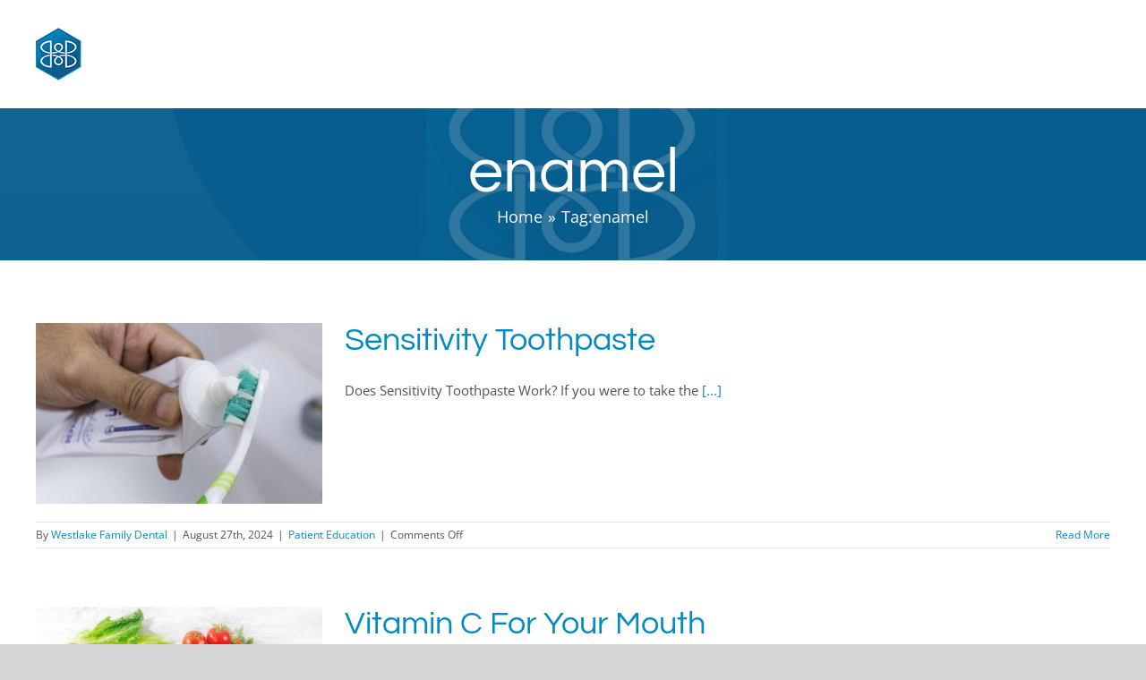

--- FILE ---
content_type: text/html; charset=UTF-8
request_url: https://www.wlfamilydental.com/tag/enamel/
body_size: 16203
content:
<!DOCTYPE html> 
<html class="avada-html-layout-wide avada-html-header-position-top avada-html-is-archive" lang="en-US" prefix="og: http://ogp.me/ns# fb: http://ogp.me/ns/fb#"> 
<head>
<link rel="preload" href="https://www.wlfamilydental.com/wp-content/cache/fvm/min/0-css8a8bad16871eb889cf1a0327237653179174e2fc9fa9fd85728efecee6613.css" as="style" media="all" /> 
<link rel="preload" href="https://www.wlfamilydental.com/wp-content/cache/fvm/min/0-cssea405847f0b74c8a38f1039fec3fbdc7b5dcc5c9fad857d7c626444748fc1.css" as="style" media="all" /> 
<link rel="preload" href="https://www.wlfamilydental.com/wp-content/cache/fvm/min/0-css440114e0a248bbf0fafc81c48060a217cb232e0402a3705e0687ea2efe08c.css" as="style" media="all" />
<script data-cfasync="false">if(navigator.userAgent.match(/MSIE|Internet Explorer/i)||navigator.userAgent.match(/Trident\/7\..*?rv:11/i)){var href=document.location.href;if(!href.match(/[?&]iebrowser/)){if(href.indexOf("?")==-1){if(href.indexOf("#")==-1){document.location.href=href+"?iebrowser=1"}else{document.location.href=href.replace("#","?iebrowser=1#")}}else{if(href.indexOf("#")==-1){document.location.href=href+"&iebrowser=1"}else{document.location.href=href.replace("#","&iebrowser=1#")}}}}</script>
<script data-cfasync="false">class FVMLoader{constructor(e){this.triggerEvents=e,this.eventOptions={passive:!0},this.userEventListener=this.triggerListener.bind(this),this.delayedScripts={normal:[],async:[],defer:[]},this.allJQueries=[]}_addUserInteractionListener(e){this.triggerEvents.forEach(t=>window.addEventListener(t,e.userEventListener,e.eventOptions))}_removeUserInteractionListener(e){this.triggerEvents.forEach(t=>window.removeEventListener(t,e.userEventListener,e.eventOptions))}triggerListener(){this._removeUserInteractionListener(this),"loading"===document.readyState?document.addEventListener("DOMContentLoaded",this._loadEverythingNow.bind(this)):this._loadEverythingNow()}async _loadEverythingNow(){this._runAllDelayedCSS(),this._delayEventListeners(),this._delayJQueryReady(this),this._handleDocumentWrite(),this._registerAllDelayedScripts(),await this._loadScriptsFromList(this.delayedScripts.normal),await this._loadScriptsFromList(this.delayedScripts.defer),await this._loadScriptsFromList(this.delayedScripts.async),await this._triggerDOMContentLoaded(),await this._triggerWindowLoad(),window.dispatchEvent(new Event("wpr-allScriptsLoaded"))}_registerAllDelayedScripts(){document.querySelectorAll("script[type=fvmdelay]").forEach(e=>{e.hasAttribute("src")?e.hasAttribute("async")&&!1!==e.async?this.delayedScripts.async.push(e):e.hasAttribute("defer")&&!1!==e.defer||"module"===e.getAttribute("data-type")?this.delayedScripts.defer.push(e):this.delayedScripts.normal.push(e):this.delayedScripts.normal.push(e)})}_runAllDelayedCSS(){document.querySelectorAll("link[rel=fvmdelay]").forEach(e=>{e.setAttribute("rel","stylesheet")})}async _transformScript(e){return await this._requestAnimFrame(),new Promise(t=>{const n=document.createElement("script");let r;[...e.attributes].forEach(e=>{let t=e.nodeName;"type"!==t&&("data-type"===t&&(t="type",r=e.nodeValue),n.setAttribute(t,e.nodeValue))}),e.hasAttribute("src")?(n.addEventListener("load",t),n.addEventListener("error",t)):(n.text=e.text,t()),e.parentNode.replaceChild(n,e)})}async _loadScriptsFromList(e){const t=e.shift();return t?(await this._transformScript(t),this._loadScriptsFromList(e)):Promise.resolve()}_delayEventListeners(){let e={};function t(t,n){!function(t){function n(n){return e[t].eventsToRewrite.indexOf(n)>=0?"wpr-"+n:n}e[t]||(e[t]={originalFunctions:{add:t.addEventListener,remove:t.removeEventListener},eventsToRewrite:[]},t.addEventListener=function(){arguments[0]=n(arguments[0]),e[t].originalFunctions.add.apply(t,arguments)},t.removeEventListener=function(){arguments[0]=n(arguments[0]),e[t].originalFunctions.remove.apply(t,arguments)})}(t),e[t].eventsToRewrite.push(n)}function n(e,t){let n=e[t];Object.defineProperty(e,t,{get:()=>n||function(){},set(r){e["wpr"+t]=n=r}})}t(document,"DOMContentLoaded"),t(window,"DOMContentLoaded"),t(window,"load"),t(window,"pageshow"),t(document,"readystatechange"),n(document,"onreadystatechange"),n(window,"onload"),n(window,"onpageshow")}_delayJQueryReady(e){let t=window.jQuery;Object.defineProperty(window,"jQuery",{get:()=>t,set(n){if(n&&n.fn&&!e.allJQueries.includes(n)){n.fn.ready=n.fn.init.prototype.ready=function(t){e.domReadyFired?t.bind(document)(n):document.addEventListener("DOMContentLoaded2",()=>t.bind(document)(n))};const t=n.fn.on;n.fn.on=n.fn.init.prototype.on=function(){if(this[0]===window){function e(e){return e.split(" ").map(e=>"load"===e||0===e.indexOf("load.")?"wpr-jquery-load":e).join(" ")}"string"==typeof arguments[0]||arguments[0]instanceof String?arguments[0]=e(arguments[0]):"object"==typeof arguments[0]&&Object.keys(arguments[0]).forEach(t=>{delete Object.assign(arguments[0],{[e(t)]:arguments[0][t]})[t]})}return t.apply(this,arguments),this},e.allJQueries.push(n)}t=n}})}async _triggerDOMContentLoaded(){this.domReadyFired=!0,await this._requestAnimFrame(),document.dispatchEvent(new Event("DOMContentLoaded2")),await this._requestAnimFrame(),window.dispatchEvent(new Event("DOMContentLoaded2")),await this._requestAnimFrame(),document.dispatchEvent(new Event("wpr-readystatechange")),await this._requestAnimFrame(),document.wpronreadystatechange&&document.wpronreadystatechange()}async _triggerWindowLoad(){await this._requestAnimFrame(),window.dispatchEvent(new Event("wpr-load")),await this._requestAnimFrame(),window.wpronload&&window.wpronload(),await this._requestAnimFrame(),this.allJQueries.forEach(e=>e(window).trigger("wpr-jquery-load")),window.dispatchEvent(new Event("wpr-pageshow")),await this._requestAnimFrame(),window.wpronpageshow&&window.wpronpageshow()}_handleDocumentWrite(){const e=new Map;document.write=document.writeln=function(t){const n=document.currentScript,r=document.createRange(),i=n.parentElement;let a=e.get(n);void 0===a&&(a=n.nextSibling,e.set(n,a));const s=document.createDocumentFragment();r.setStart(s,0),s.appendChild(r.createContextualFragment(t)),i.insertBefore(s,a)}}async _requestAnimFrame(){return new Promise(e=>requestAnimationFrame(e))}static run(){const e=new FVMLoader(["keydown","mousemove","touchmove","touchstart","touchend","wheel"]);e._addUserInteractionListener(e)}}FVMLoader.run();</script>
<meta http-equiv="X-UA-Compatible" content="IE=edge" />
<meta http-equiv="Content-Type" content="text/html; charset=utf-8"/>
<meta name="viewport" content="width=device-width, initial-scale=1" />
<meta name='robots' content='index, follow, max-image-preview:large, max-snippet:-1, max-video-preview:-1' /><title>enamel Archives | Westlake Family Dental</title>
<link rel="canonical" href="https://www.wlfamilydental.com/tag/enamel/" />
<meta property="og:locale" content="en_US" />
<meta property="og:type" content="article" />
<meta property="og:title" content="enamel Archives | Westlake Family Dental" />
<meta property="og:url" content="https://www.wlfamilydental.com/tag/enamel/" />
<meta property="og:site_name" content="Westlake Family Dental" />
<meta name="twitter:card" content="summary_large_image" />
<script type="application/ld+json" class="yoast-schema-graph">{"@context":"https://schema.org","@graph":[{"@type":"CollectionPage","@id":"https://www.wlfamilydental.com/tag/enamel/","url":"https://www.wlfamilydental.com/tag/enamel/","name":"enamel Archives | Westlake Family Dental","isPartOf":{"@id":"https://www.wlfamilydental.com/#website"},"primaryImageOfPage":{"@id":"https://www.wlfamilydental.com/tag/enamel/#primaryimage"},"image":{"@id":"https://www.wlfamilydental.com/tag/enamel/#primaryimage"},"thumbnailUrl":"https://www.wlfamilydental.com/wp-content/uploads/sites/6/2024/05/sensitivity-toothpaste.jpg","breadcrumb":{"@id":"https://www.wlfamilydental.com/tag/enamel/#breadcrumb"},"inLanguage":"en-US"},{"@type":"ImageObject","inLanguage":"en-US","@id":"https://www.wlfamilydental.com/tag/enamel/#primaryimage","url":"https://www.wlfamilydental.com/wp-content/uploads/sites/6/2024/05/sensitivity-toothpaste.jpg","contentUrl":"https://www.wlfamilydental.com/wp-content/uploads/sites/6/2024/05/sensitivity-toothpaste.jpg","width":450,"height":300,"caption":"Sensitivity Toothpaste"},{"@type":"BreadcrumbList","@id":"https://www.wlfamilydental.com/tag/enamel/#breadcrumb","itemListElement":[{"@type":"ListItem","position":1,"name":"Home","item":"https://www.wlfamilydental.com/"},{"@type":"ListItem","position":2,"name":"enamel"}]},{"@type":"WebSite","@id":"https://www.wlfamilydental.com/#website","url":"https://www.wlfamilydental.com/","name":"Westlake Family Dental","description":"Just another Deploy, LLC site","potentialAction":[{"@type":"SearchAction","target":{"@type":"EntryPoint","urlTemplate":"https://www.wlfamilydental.com/?s={search_term_string}"},"query-input":{"@type":"PropertyValueSpecification","valueRequired":true,"valueName":"search_term_string"}}],"inLanguage":"en-US"}]}</script>
<link rel="alternate" type="application/rss+xml" title="Westlake Family Dental &raquo; Feed" href="https://www.wlfamilydental.com/feed/" />
<link rel="alternate" type="application/rss+xml" title="Westlake Family Dental &raquo; Comments Feed" href="https://www.wlfamilydental.com/comments/feed/" />
<link rel="alternate" type="application/rss+xml" title="Westlake Family Dental &raquo; enamel Tag Feed" href="https://www.wlfamilydental.com/tag/enamel/feed/" />
<meta property="og:locale" content="en_US"/>
<meta property="og:type" content="article"/>
<meta property="og:site_name" content="Westlake Family Dental"/>
<meta property="og:title" content="enamel Archives | Westlake Family Dental"/>
<meta property="og:url" content="https://www.wlfamilydental.com/sensitivity-toothpaste/"/>
<meta property="og:image" content="https://www.wlfamilydental.com/wp-content/uploads/sites/6/2024/05/sensitivity-toothpaste.jpg"/>
<meta property="og:image:width" content="450"/>
<meta property="og:image:height" content="300"/>
<meta property="og:image:type" content="image/jpeg"/> 
<link rel="next" href="https://www.wlfamilydental.com/tag/enamel/page/2/" /> 
<link rel="icon" sizes="192x192" href="https://www.wlfamilydental.com/wp-content/uploads/sites/6/2019/05/apple-touch-icon-57x57.png" type="image/png"> 
<style id='wp-img-auto-sizes-contain-inline-css' type='text/css' media="all">img:is([sizes=auto i],[sizes^="auto," i]){contain-intrinsic-size:3000px 1500px}</style> 
<link rel='stylesheet' id='layerslider-css' href='https://www.wlfamilydental.com/wp-content/cache/fvm/min/0-css8a8bad16871eb889cf1a0327237653179174e2fc9fa9fd85728efecee6613.css' type='text/css' media='all' /> 
<link rel='stylesheet' id='fusion-dynamic-css-css' href='https://www.wlfamilydental.com/wp-content/cache/fvm/min/0-cssea405847f0b74c8a38f1039fec3fbdc7b5dcc5c9fad857d7c626444748fc1.css' type='text/css' media='all' /> 
<script type="text/javascript" src="https://www.wlfamilydental.com/wp-includes/js/jquery/jquery.min.js?ver=3.7.1" id="jquery-core-js"></script>
<script type="text/javascript" src="https://www.wlfamilydental.com/wp-includes/js/jquery/jquery-migrate.min.js?ver=3.4.1" id="jquery-migrate-js"></script>
<script type="text/javascript" id="layerslider-utils-js-extra">
/* <![CDATA[ */
var LS_Meta = {"v":"7.14.1","fixGSAP":"1"};
//# sourceURL=layerslider-utils-js-extra
/* ]]> */
</script>
<script type="text/javascript" src="https://www.wlfamilydental.com/wp-content/plugins/LayerSlider/assets/static/layerslider/js/layerslider.utils.js?ver=7.14.1" id="layerslider-utils-js"></script>
<script type="text/javascript" src="https://www.wlfamilydental.com/wp-content/plugins/LayerSlider/assets/static/layerslider/js/layerslider.kreaturamedia.jquery.js?ver=7.14.1" id="layerslider-js"></script>
<script type="text/javascript" src="https://www.wlfamilydental.com/wp-content/plugins/LayerSlider/assets/static/layerslider/js/layerslider.transitions.js?ver=7.14.1" id="layerslider-transitions-js"></script>
<script type="text/javascript" src="//www.wlfamilydental.com/wp-content/plugins/revslider/sr6/assets/js/rbtools.min.js?ver=6.7.28" async id="tp-tools-js"></script>
<script type="text/javascript" src="//www.wlfamilydental.com/wp-content/plugins/revslider/sr6/assets/js/rs6.min.js?ver=6.7.28" async id="revmin-js"></script>
<style type="text/css" id="css-fb-visibility" media="all">@media screen and (max-width:640px){.fusion-no-small-visibility{display:none!important}body .sm-text-align-center{text-align:center!important}body .sm-text-align-left{text-align:left!important}body .sm-text-align-right{text-align:right!important}body .sm-text-align-justify{text-align:justify!important}body .sm-flex-align-center{justify-content:center!important}body .sm-flex-align-flex-start{justify-content:flex-start!important}body .sm-flex-align-flex-end{justify-content:flex-end!important}body .sm-mx-auto{margin-left:auto!important;margin-right:auto!important}body .sm-ml-auto{margin-left:auto!important}body .sm-mr-auto{margin-right:auto!important}body .fusion-absolute-position-small{position:absolute;width:100%}.awb-sticky.awb-sticky-small{position:sticky;top:var(--awb-sticky-offset,0)}}@media screen and (min-width:641px) and (max-width:1024px){.fusion-no-medium-visibility{display:none!important}body .md-text-align-center{text-align:center!important}body .md-text-align-left{text-align:left!important}body .md-text-align-right{text-align:right!important}body .md-text-align-justify{text-align:justify!important}body .md-flex-align-center{justify-content:center!important}body .md-flex-align-flex-start{justify-content:flex-start!important}body .md-flex-align-flex-end{justify-content:flex-end!important}body .md-mx-auto{margin-left:auto!important;margin-right:auto!important}body .md-ml-auto{margin-left:auto!important}body .md-mr-auto{margin-right:auto!important}body .fusion-absolute-position-medium{position:absolute;width:100%}.awb-sticky.awb-sticky-medium{position:sticky;top:var(--awb-sticky-offset,0)}}@media screen and (min-width:1025px){.fusion-no-large-visibility{display:none!important}body .lg-text-align-center{text-align:center!important}body .lg-text-align-left{text-align:left!important}body .lg-text-align-right{text-align:right!important}body .lg-text-align-justify{text-align:justify!important}body .lg-flex-align-center{justify-content:center!important}body .lg-flex-align-flex-start{justify-content:flex-start!important}body .lg-flex-align-flex-end{justify-content:flex-end!important}body .lg-mx-auto{margin-left:auto!important;margin-right:auto!important}body .lg-ml-auto{margin-left:auto!important}body .lg-mr-auto{margin-right:auto!important}body .fusion-absolute-position-large{position:absolute;width:100%}.awb-sticky.awb-sticky-large{position:sticky;top:var(--awb-sticky-offset,0)}}</style>
<style type="text/css" media="all">.recentcomments a{display:inline!important;padding:0!important;margin:0!important}</style> 
<script>function setREVStartSize(e){
//window.requestAnimationFrame(function() {
window.RSIW = window.RSIW===undefined ? window.innerWidth : window.RSIW;
window.RSIH = window.RSIH===undefined ? window.innerHeight : window.RSIH;
try {
var pw = document.getElementById(e.c).parentNode.offsetWidth,
newh;
pw = pw===0 || isNaN(pw) || (e.l=="fullwidth" || e.layout=="fullwidth") ? window.RSIW : pw;
e.tabw = e.tabw===undefined ? 0 : parseInt(e.tabw);
e.thumbw = e.thumbw===undefined ? 0 : parseInt(e.thumbw);
e.tabh = e.tabh===undefined ? 0 : parseInt(e.tabh);
e.thumbh = e.thumbh===undefined ? 0 : parseInt(e.thumbh);
e.tabhide = e.tabhide===undefined ? 0 : parseInt(e.tabhide);
e.thumbhide = e.thumbhide===undefined ? 0 : parseInt(e.thumbhide);
e.mh = e.mh===undefined || e.mh=="" || e.mh==="auto" ? 0 : parseInt(e.mh,0);
if(e.layout==="fullscreen" || e.l==="fullscreen")
newh = Math.max(e.mh,window.RSIH);
else{
e.gw = Array.isArray(e.gw) ? e.gw : [e.gw];
for (var i in e.rl) if (e.gw[i]===undefined || e.gw[i]===0) e.gw[i] = e.gw[i-1];
e.gh = e.el===undefined || e.el==="" || (Array.isArray(e.el) && e.el.length==0)? e.gh : e.el;
e.gh = Array.isArray(e.gh) ? e.gh : [e.gh];
for (var i in e.rl) if (e.gh[i]===undefined || e.gh[i]===0) e.gh[i] = e.gh[i-1];
var nl = new Array(e.rl.length),
ix = 0,
sl;
e.tabw = e.tabhide>=pw ? 0 : e.tabw;
e.thumbw = e.thumbhide>=pw ? 0 : e.thumbw;
e.tabh = e.tabhide>=pw ? 0 : e.tabh;
e.thumbh = e.thumbhide>=pw ? 0 : e.thumbh;
for (var i in e.rl) nl[i] = e.rl[i]<window.RSIW ? 0 : e.rl[i];
sl = nl[0];
for (var i in nl) if (sl>nl[i] && nl[i]>0) { sl = nl[i]; ix=i;}
var m = pw>(e.gw[ix]+e.tabw+e.thumbw) ? 1 : (pw-(e.tabw+e.thumbw)) / (e.gw[ix]);
newh =  (e.gh[ix] * m) + (e.tabh + e.thumbh);
}
var el = document.getElementById(e.c);
if (el!==null && el) el.style.height = newh+"px";
el = document.getElementById(e.c+"_wrapper");
if (el!==null && el) {
el.style.height = newh+"px";
el.style.display = "block";
}
} catch(e){
console.log("Failure at Presize of Slider:" + e)
}
//});
};</script>
<script type="text/javascript">
var doc = document.documentElement;
doc.setAttribute( 'data-useragent', navigator.userAgent );
</script>
<style id='global-styles-inline-css' type='text/css' media="all">:root{--wp--preset--aspect-ratio--square:1;--wp--preset--aspect-ratio--4-3:4/3;--wp--preset--aspect-ratio--3-4:3/4;--wp--preset--aspect-ratio--3-2:3/2;--wp--preset--aspect-ratio--2-3:2/3;--wp--preset--aspect-ratio--16-9:16/9;--wp--preset--aspect-ratio--9-16:9/16;--wp--preset--color--black:#000000;--wp--preset--color--cyan-bluish-gray:#abb8c3;--wp--preset--color--white:#ffffff;--wp--preset--color--pale-pink:#f78da7;--wp--preset--color--vivid-red:#cf2e2e;--wp--preset--color--luminous-vivid-orange:#ff6900;--wp--preset--color--luminous-vivid-amber:#fcb900;--wp--preset--color--light-green-cyan:#7bdcb5;--wp--preset--color--vivid-green-cyan:#00d084;--wp--preset--color--pale-cyan-blue:#8ed1fc;--wp--preset--color--vivid-cyan-blue:#0693e3;--wp--preset--color--vivid-purple:#9b51e0;--wp--preset--color--awb-color-1:rgba(255,255,255,1);--wp--preset--color--awb-color-2:rgba(246,246,246,1);--wp--preset--color--awb-color-3:rgba(235,234,234,1);--wp--preset--color--awb-color-4:rgba(160,206,78,1);--wp--preset--color--awb-color-5:rgba(7,93,141,1);--wp--preset--color--awb-color-6:rgba(1,93,140,1);--wp--preset--color--awb-color-7:rgba(51,51,51,1);--wp--preset--color--awb-color-8:rgba(0,0,0,1);--wp--preset--color--awb-color-custom-10:rgba(224,222,222,1);--wp--preset--color--awb-color-custom-11:rgba(116,116,116,1);--wp--preset--color--awb-color-custom-12:rgba(81,81,81,1);--wp--preset--color--awb-color-custom-13:rgba(0,141,194,1);--wp--preset--color--awb-color-custom-14:rgba(235,234,234,0.8);--wp--preset--color--awb-color-custom-15:rgba(232,232,232,1);--wp--preset--color--awb-color-custom-16:rgba(190,189,189,1);--wp--preset--color--awb-color-custom-17:rgba(229,229,229,1);--wp--preset--gradient--vivid-cyan-blue-to-vivid-purple:linear-gradient(135deg,rgb(6,147,227) 0%,rgb(155,81,224) 100%);--wp--preset--gradient--light-green-cyan-to-vivid-green-cyan:linear-gradient(135deg,rgb(122,220,180) 0%,rgb(0,208,130) 100%);--wp--preset--gradient--luminous-vivid-amber-to-luminous-vivid-orange:linear-gradient(135deg,rgb(252,185,0) 0%,rgb(255,105,0) 100%);--wp--preset--gradient--luminous-vivid-orange-to-vivid-red:linear-gradient(135deg,rgb(255,105,0) 0%,rgb(207,46,46) 100%);--wp--preset--gradient--very-light-gray-to-cyan-bluish-gray:linear-gradient(135deg,rgb(238,238,238) 0%,rgb(169,184,195) 100%);--wp--preset--gradient--cool-to-warm-spectrum:linear-gradient(135deg,rgb(74,234,220) 0%,rgb(151,120,209) 20%,rgb(207,42,186) 40%,rgb(238,44,130) 60%,rgb(251,105,98) 80%,rgb(254,248,76) 100%);--wp--preset--gradient--blush-light-purple:linear-gradient(135deg,rgb(255,206,236) 0%,rgb(152,150,240) 100%);--wp--preset--gradient--blush-bordeaux:linear-gradient(135deg,rgb(254,205,165) 0%,rgb(254,45,45) 50%,rgb(107,0,62) 100%);--wp--preset--gradient--luminous-dusk:linear-gradient(135deg,rgb(255,203,112) 0%,rgb(199,81,192) 50%,rgb(65,88,208) 100%);--wp--preset--gradient--pale-ocean:linear-gradient(135deg,rgb(255,245,203) 0%,rgb(182,227,212) 50%,rgb(51,167,181) 100%);--wp--preset--gradient--electric-grass:linear-gradient(135deg,rgb(202,248,128) 0%,rgb(113,206,126) 100%);--wp--preset--gradient--midnight:linear-gradient(135deg,rgb(2,3,129) 0%,rgb(40,116,252) 100%);--wp--preset--font-size--small:11.25px;--wp--preset--font-size--medium:20px;--wp--preset--font-size--large:22.5px;--wp--preset--font-size--x-large:42px;--wp--preset--font-size--normal:15px;--wp--preset--font-size--xlarge:30px;--wp--preset--font-size--huge:45px;--wp--preset--spacing--20:0.44rem;--wp--preset--spacing--30:0.67rem;--wp--preset--spacing--40:1rem;--wp--preset--spacing--50:1.5rem;--wp--preset--spacing--60:2.25rem;--wp--preset--spacing--70:3.38rem;--wp--preset--spacing--80:5.06rem;--wp--preset--shadow--natural:6px 6px 9px rgba(0, 0, 0, 0.2);--wp--preset--shadow--deep:12px 12px 50px rgba(0, 0, 0, 0.4);--wp--preset--shadow--sharp:6px 6px 0px rgba(0, 0, 0, 0.2);--wp--preset--shadow--outlined:6px 6px 0px -3px rgb(255, 255, 255), 6px 6px rgb(0, 0, 0);--wp--preset--shadow--crisp:6px 6px 0px rgb(0, 0, 0)}:where(.is-layout-flex){gap:.5em}:where(.is-layout-grid){gap:.5em}body .is-layout-flex{display:flex}.is-layout-flex{flex-wrap:wrap;align-items:center}.is-layout-flex>:is(*,div){margin:0}body .is-layout-grid{display:grid}.is-layout-grid>:is(*,div){margin:0}:where(.wp-block-columns.is-layout-flex){gap:2em}:where(.wp-block-columns.is-layout-grid){gap:2em}:where(.wp-block-post-template.is-layout-flex){gap:1.25em}:where(.wp-block-post-template.is-layout-grid){gap:1.25em}.has-black-color{color:var(--wp--preset--color--black)!important}.has-cyan-bluish-gray-color{color:var(--wp--preset--color--cyan-bluish-gray)!important}.has-white-color{color:var(--wp--preset--color--white)!important}.has-pale-pink-color{color:var(--wp--preset--color--pale-pink)!important}.has-vivid-red-color{color:var(--wp--preset--color--vivid-red)!important}.has-luminous-vivid-orange-color{color:var(--wp--preset--color--luminous-vivid-orange)!important}.has-luminous-vivid-amber-color{color:var(--wp--preset--color--luminous-vivid-amber)!important}.has-light-green-cyan-color{color:var(--wp--preset--color--light-green-cyan)!important}.has-vivid-green-cyan-color{color:var(--wp--preset--color--vivid-green-cyan)!important}.has-pale-cyan-blue-color{color:var(--wp--preset--color--pale-cyan-blue)!important}.has-vivid-cyan-blue-color{color:var(--wp--preset--color--vivid-cyan-blue)!important}.has-vivid-purple-color{color:var(--wp--preset--color--vivid-purple)!important}.has-black-background-color{background-color:var(--wp--preset--color--black)!important}.has-cyan-bluish-gray-background-color{background-color:var(--wp--preset--color--cyan-bluish-gray)!important}.has-white-background-color{background-color:var(--wp--preset--color--white)!important}.has-pale-pink-background-color{background-color:var(--wp--preset--color--pale-pink)!important}.has-vivid-red-background-color{background-color:var(--wp--preset--color--vivid-red)!important}.has-luminous-vivid-orange-background-color{background-color:var(--wp--preset--color--luminous-vivid-orange)!important}.has-luminous-vivid-amber-background-color{background-color:var(--wp--preset--color--luminous-vivid-amber)!important}.has-light-green-cyan-background-color{background-color:var(--wp--preset--color--light-green-cyan)!important}.has-vivid-green-cyan-background-color{background-color:var(--wp--preset--color--vivid-green-cyan)!important}.has-pale-cyan-blue-background-color{background-color:var(--wp--preset--color--pale-cyan-blue)!important}.has-vivid-cyan-blue-background-color{background-color:var(--wp--preset--color--vivid-cyan-blue)!important}.has-vivid-purple-background-color{background-color:var(--wp--preset--color--vivid-purple)!important}.has-black-border-color{border-color:var(--wp--preset--color--black)!important}.has-cyan-bluish-gray-border-color{border-color:var(--wp--preset--color--cyan-bluish-gray)!important}.has-white-border-color{border-color:var(--wp--preset--color--white)!important}.has-pale-pink-border-color{border-color:var(--wp--preset--color--pale-pink)!important}.has-vivid-red-border-color{border-color:var(--wp--preset--color--vivid-red)!important}.has-luminous-vivid-orange-border-color{border-color:var(--wp--preset--color--luminous-vivid-orange)!important}.has-luminous-vivid-amber-border-color{border-color:var(--wp--preset--color--luminous-vivid-amber)!important}.has-light-green-cyan-border-color{border-color:var(--wp--preset--color--light-green-cyan)!important}.has-vivid-green-cyan-border-color{border-color:var(--wp--preset--color--vivid-green-cyan)!important}.has-pale-cyan-blue-border-color{border-color:var(--wp--preset--color--pale-cyan-blue)!important}.has-vivid-cyan-blue-border-color{border-color:var(--wp--preset--color--vivid-cyan-blue)!important}.has-vivid-purple-border-color{border-color:var(--wp--preset--color--vivid-purple)!important}.has-vivid-cyan-blue-to-vivid-purple-gradient-background{background:var(--wp--preset--gradient--vivid-cyan-blue-to-vivid-purple)!important}.has-light-green-cyan-to-vivid-green-cyan-gradient-background{background:var(--wp--preset--gradient--light-green-cyan-to-vivid-green-cyan)!important}.has-luminous-vivid-amber-to-luminous-vivid-orange-gradient-background{background:var(--wp--preset--gradient--luminous-vivid-amber-to-luminous-vivid-orange)!important}.has-luminous-vivid-orange-to-vivid-red-gradient-background{background:var(--wp--preset--gradient--luminous-vivid-orange-to-vivid-red)!important}.has-very-light-gray-to-cyan-bluish-gray-gradient-background{background:var(--wp--preset--gradient--very-light-gray-to-cyan-bluish-gray)!important}.has-cool-to-warm-spectrum-gradient-background{background:var(--wp--preset--gradient--cool-to-warm-spectrum)!important}.has-blush-light-purple-gradient-background{background:var(--wp--preset--gradient--blush-light-purple)!important}.has-blush-bordeaux-gradient-background{background:var(--wp--preset--gradient--blush-bordeaux)!important}.has-luminous-dusk-gradient-background{background:var(--wp--preset--gradient--luminous-dusk)!important}.has-pale-ocean-gradient-background{background:var(--wp--preset--gradient--pale-ocean)!important}.has-electric-grass-gradient-background{background:var(--wp--preset--gradient--electric-grass)!important}.has-midnight-gradient-background{background:var(--wp--preset--gradient--midnight)!important}.has-small-font-size{font-size:var(--wp--preset--font-size--small)!important}.has-medium-font-size{font-size:var(--wp--preset--font-size--medium)!important}.has-large-font-size{font-size:var(--wp--preset--font-size--large)!important}.has-x-large-font-size{font-size:var(--wp--preset--font-size--x-large)!important}</style> 
<link rel='stylesheet' id='rs-plugin-settings-css' href='https://www.wlfamilydental.com/wp-content/cache/fvm/min/0-css440114e0a248bbf0fafc81c48060a217cb232e0402a3705e0687ea2efe08c.css' type='text/css' media='all' /> 
<style id='rs-plugin-settings-inline-css' type='text/css' media="all">#rs-demo-id {} /*# sourceURL=rs-plugin-settings-inline-css */</style> 
</head>
<body data-rsssl=1 class="archive tag tag-enamel tag-236 wp-theme-Avada wp-child-theme-wlfamilydental fusion-image-hovers fusion-pagination-sizing fusion-button_type-flat fusion-button_span-no fusion-button_gradient-linear avada-image-rollover-circle-yes avada-image-rollover-yes avada-image-rollover-direction-left fusion-body ltr fusion-sticky-header no-tablet-sticky-header no-mobile-sticky-header no-mobile-slidingbar no-mobile-totop avada-has-rev-slider-styles fusion-disable-outline fusion-sub-menu-slide mobile-logo-pos-left layout-wide-mode avada-has-boxed-modal-shadow-none layout-scroll-offset-full avada-has-zero-margin-offset-top fusion-top-header menu-text-align-center mobile-menu-design-flyout fusion-show-pagination-text fusion-header-layout-v1 avada-responsive avada-footer-fx-sticky avada-menu-highlight-style-textcolor fusion-search-form-classic fusion-main-menu-search-dropdown fusion-avatar-square avada-sticky-shrinkage avada-dropdown-styles avada-blog-layout-timeline avada-blog-archive-layout-medium avada-header-shadow-no avada-menu-icon-position-left avada-has-mainmenu-dropdown-divider avada-has-pagetitle-bg-parallax avada-has-breadcrumb-mobile-hidden avada-has-titlebar-bar_and_content avada-header-border-color-full-transparent avada-has-pagination-padding avada-flyout-menu-direction-fade avada-ec-views-v1" data-awb-post-id="4718"> <a class="skip-link screen-reader-text" href="#content">Skip to content</a> <div id="boxed-wrapper"> <div id="wrapper" class="fusion-wrapper"> <div id="home" style="position:relative;top:-1px;"></div> <header class="fusion-header-wrapper"> <div class="fusion-header-v1 fusion-logo-alignment fusion-logo-left fusion-sticky-menu- fusion-sticky-logo-1 fusion-mobile-logo-1 fusion-mobile-menu-design-flyout fusion-header-has-flyout-menu"> <div class="fusion-header-sticky-height"></div> <div class="fusion-header"> <div class="fusion-row"> <div class="fusion-header-has-flyout-menu-content"> <div class="fusion-logo" data-margin-top="31px" data-margin-bottom="31px" data-margin-left="0px" data-margin-right="0px"> <a class="fusion-logo-link" href="https://www.wlfamilydental.com/" > <img src="https://www.wlfamilydental.com/wp-content/uploads/sites/6/2019/04/logo1-wt.png" srcset="https://www.wlfamilydental.com/wp-content/uploads/sites/6/2019/04/logo1-wt.png 1x, https://www.wlfamilydental.com/wp-content/uploads/sites/6/2019/05/WLF-LOGO.png 2x" width="200" height="59" style="max-height:59px;height:auto;" alt="Westlake Family Dental Logo" data-retina_logo_url="https://www.wlfamilydental.com/wp-content/uploads/sites/6/2019/05/WLF-LOGO.png" class="fusion-standard-logo" /> <img src="https://www.wlfamilydental.com/wp-content/uploads/sites/6/2019/04/logo1-wt.png" srcset="https://www.wlfamilydental.com/wp-content/uploads/sites/6/2019/04/logo1-wt.png 1x, https://www.wlfamilydental.com/wp-content/uploads/sites/6/2019/05/WLF-LOGO.png 2x" width="200" height="59" style="max-height:59px;height:auto;" alt="Westlake Family Dental Logo" data-retina_logo_url="https://www.wlfamilydental.com/wp-content/uploads/sites/6/2019/05/WLF-LOGO.png" class="fusion-mobile-logo" /> <img src="https://www.wlfamilydental.com/wp-content/uploads/sites/6/2019/04/logo1-wt.png" srcset="https://www.wlfamilydental.com/wp-content/uploads/sites/6/2019/04/logo1-wt.png 1x, https://www.wlfamilydental.com/wp-content/uploads/sites/6/2019/05/WLF-LOGO.png 2x" width="200" height="59" style="max-height:59px;height:auto;" alt="Westlake Family Dental Logo" data-retina_logo_url="https://www.wlfamilydental.com/wp-content/uploads/sites/6/2019/05/WLF-LOGO.png" class="fusion-sticky-logo" /> </a> </div> <nav class="fusion-main-menu" aria-label="Main Menu"><ul id="menu-main-navigation" class="fusion-menu"><li id="menu-item-3540" class="menu-item menu-item-type-custom menu-item-object-custom menu-item-home menu-item-3540" data-item-id="3540"><a href="https://www.wlfamilydental.com" class="fusion-textcolor-highlight"><span class="menu-text">Home</span></a></li><li id="menu-item-2971" class="menu-item menu-item-type-post_type menu-item-object-page menu-item-has-children menu-item-2971 fusion-dropdown-menu" data-item-id="2971"><a href="https://www.wlfamilydental.com/about/" class="fusion-textcolor-highlight"><span class="menu-text">About</span> <span class="fusion-caret"><i class="fusion-dropdown-indicator" aria-hidden="true"></i></span></a><ul class="sub-menu"><li id="menu-item-2972" class="menu-item menu-item-type-post_type menu-item-object-page menu-item-2972 fusion-dropdown-submenu" ><a href="https://www.wlfamilydental.com/about/your-first-visit/" class="fusion-textcolor-highlight"><span>Your First Visit</span></a></li><li id="menu-item-2973" class="menu-item menu-item-type-post_type menu-item-object-page menu-item-2973 fusion-dropdown-submenu" ><a href="https://www.wlfamilydental.com/about/forms/" class="fusion-textcolor-highlight"><span>Forms</span></a></li><li id="menu-item-2974" class="menu-item menu-item-type-post_type menu-item-object-page menu-item-2974 fusion-dropdown-submenu" ><a href="https://www.wlfamilydental.com/about/reviews/" class="fusion-textcolor-highlight"><span>Reviews</span></a></li><li id="menu-item-2975" class="menu-item menu-item-type-post_type menu-item-object-page menu-item-2975 fusion-dropdown-submenu" ><a href="https://www.wlfamilydental.com/about/office-tour/" class="fusion-textcolor-highlight"><span>Tour</span></a></li><li id="menu-item-3038" class="menu-item menu-item-type-post_type menu-item-object-page menu-item-3038 fusion-dropdown-submenu" ><a href="https://www.wlfamilydental.com/about/specials/" class="fusion-textcolor-highlight"><span>Specials</span></a></li><li id="menu-item-3040" class="menu-item menu-item-type-post_type menu-item-object-page menu-item-3040 fusion-dropdown-submenu" ><a href="https://www.wlfamilydental.com/about/insurance/" class="fusion-textcolor-highlight"><span>Insurance</span></a></li><li id="menu-item-3039" class="menu-item menu-item-type-post_type menu-item-object-page menu-item-3039 fusion-dropdown-submenu" ><a href="https://www.wlfamilydental.com/about/financing/" class="fusion-textcolor-highlight"><span>Financing</span></a></li><li id="menu-item-4388" class="menu-item menu-item-type-custom menu-item-object-custom menu-item-4388 fusion-dropdown-submenu" ><a href="https://buy.stripe.com/28o02X2wW65WfkIbJV" class="fusion-textcolor-highlight"><span>Bill Pay</span></a></li></ul></li><li id="menu-item-2976" class="menu-item menu-item-type-post_type menu-item-object-page menu-item-has-children menu-item-2976 fusion-dropdown-menu" data-item-id="2976"><a href="https://www.wlfamilydental.com/meet/" class="fusion-textcolor-highlight"><span class="menu-text">Meet</span> <span class="fusion-caret"><i class="fusion-dropdown-indicator" aria-hidden="true"></i></span></a><ul class="sub-menu"><li id="menu-item-3023" class="menu-item menu-item-type-custom menu-item-object-custom menu-item-3023 fusion-dropdown-submenu" ><a href="https://www.wlfamilydental.com/meet/#angela-d-burns-dds" class="fusion-textcolor-highlight"><span>Angela D. Burns, DDS</span></a></li><li id="menu-item-3025" class="menu-item menu-item-type-custom menu-item-object-custom menu-item-3025 fusion-dropdown-submenu" ><a href="https://www.wlfamilydental.com/meet/#our-team" class="fusion-textcolor-highlight"><span>Our Team</span></a></li></ul></li><li id="menu-item-2977" class="menu-item menu-item-type-post_type menu-item-object-page menu-item-has-children menu-item-2977 fusion-dropdown-menu" data-item-id="2977"><a href="https://www.wlfamilydental.com/services/" class="fusion-textcolor-highlight"><span class="menu-text">Services</span> <span class="fusion-caret"><i class="fusion-dropdown-indicator" aria-hidden="true"></i></span></a><ul class="sub-menu"><li id="menu-item-2978" class="menu-item menu-item-type-post_type menu-item-object-page menu-item-has-children menu-item-2978 fusion-dropdown-submenu" ><a href="https://www.wlfamilydental.com/services/preventative-dentistry/" class="fusion-textcolor-highlight"><span>Preventative Dentistry</span></a><ul class="sub-menu"><li id="menu-item-3347" class="menu-item menu-item-type-custom menu-item-object-custom menu-item-3347" ><a href="https://www.wlfamilydental.com/services/preventative-dentistry/#exams-and-cleanings" class="fusion-textcolor-highlight"><span>Exams &#038; Teeth Cleanings</span></a></li><li id="menu-item-3348" class="menu-item menu-item-type-custom menu-item-object-custom menu-item-3348" ><a href="https://www.wlfamilydental.com/services/preventative-dentistry/#oral-cancer-screening" class="fusion-textcolor-highlight"><span>Oral Cancer Screenings</span></a></li><li id="menu-item-3349" class="menu-item menu-item-type-custom menu-item-object-custom menu-item-3349" ><a href="https://www.wlfamilydental.com/services/preventative-dentistry/#brushing-tips" class="fusion-textcolor-highlight"><span>Brushing Tips</span></a></li><li id="menu-item-3350" class="menu-item menu-item-type-custom menu-item-object-custom menu-item-3350" ><a href="https://www.wlfamilydental.com/services/preventative-dentistry/#flossing-tips://" class="fusion-textcolor-highlight"><span>Flossing Tips</span></a></li></ul></li><li id="menu-item-2979" class="menu-item menu-item-type-post_type menu-item-object-page menu-item-has-children menu-item-2979 fusion-dropdown-submenu" ><a href="https://www.wlfamilydental.com/services/restorative-dentistry/" class="fusion-textcolor-highlight"><span>Restorative Dentistry</span></a><ul class="sub-menu"><li id="menu-item-2980" class="menu-item menu-item-type-post_type menu-item-object-page menu-item-2980" ><a href="https://www.wlfamilydental.com/services/restorative-dentistry/dental-implants/" class="fusion-textcolor-highlight"><span>Dental Implants</span></a></li><li id="menu-item-2981" class="menu-item menu-item-type-post_type menu-item-object-page menu-item-2981" ><a href="https://www.wlfamilydental.com/services/restorative-dentistry/implant-dentures/" class="fusion-textcolor-highlight"><span>Implant Dentures</span></a></li><li id="menu-item-2982" class="menu-item menu-item-type-post_type menu-item-object-page menu-item-2982" ><a href="https://www.wlfamilydental.com/services/restorative-dentistry/dentures/" class="fusion-textcolor-highlight"><span>Dentures</span></a></li><li id="menu-item-2983" class="menu-item menu-item-type-post_type menu-item-object-page menu-item-2983" ><a href="https://www.wlfamilydental.com/services/restorative-dentistry/fillings/" class="fusion-textcolor-highlight"><span>Fillings</span></a></li><li id="menu-item-2984" class="menu-item menu-item-type-post_type menu-item-object-page menu-item-2984" ><a href="https://www.wlfamilydental.com/services/restorative-dentistry/inlays-and-onlays/" class="fusion-textcolor-highlight"><span>Inlays &#038; Onlays</span></a></li><li id="menu-item-3007" class="menu-item menu-item-type-post_type menu-item-object-page menu-item-3007" ><a href="https://www.wlfamilydental.com/services/restorative-dentistry/crowns/" class="fusion-textcolor-highlight"><span>Crowns</span></a></li><li id="menu-item-3008" class="menu-item menu-item-type-post_type menu-item-object-page menu-item-3008" ><a href="https://www.wlfamilydental.com/services/restorative-dentistry/bridges/" class="fusion-textcolor-highlight"><span>Bridges</span></a></li><li id="menu-item-3009" class="menu-item menu-item-type-post_type menu-item-object-page menu-item-3009" ><a href="https://www.wlfamilydental.com/services/restorative-dentistry/extractions/" class="fusion-textcolor-highlight"><span>Extractions</span></a></li></ul></li><li id="menu-item-2985" class="menu-item menu-item-type-post_type menu-item-object-page menu-item-has-children menu-item-2985 fusion-dropdown-submenu" ><a href="https://www.wlfamilydental.com/services/cosmetic-dentistry/" class="fusion-textcolor-highlight"><span>Cosmetic Dentistry</span></a><ul class="sub-menu"><li id="menu-item-2986" class="menu-item menu-item-type-post_type menu-item-object-page menu-item-2986" ><a href="https://www.wlfamilydental.com/services/cosmetic-dentistry/porcelain-veneers/" class="fusion-textcolor-highlight"><span>Porcelain Veneers</span></a></li><li id="menu-item-2987" class="menu-item menu-item-type-post_type menu-item-object-page menu-item-2987" ><a href="https://www.wlfamilydental.com/services/cosmetic-dentistry/teeth-whitening/" class="fusion-textcolor-highlight"><span>Teeth Whitening</span></a></li><li id="menu-item-3370" class="menu-item menu-item-type-post_type menu-item-object-page menu-item-3370" ><a href="https://www.wlfamilydental.com/services/cosmetic-dentistry/philips-zoom/" class="fusion-textcolor-highlight"><span>Philips Zoom®</span></a></li><li id="menu-item-3359" class="menu-item menu-item-type-post_type menu-item-object-page menu-item-3359" ><a href="https://www.wlfamilydental.com/services/cosmetic-dentistry/sinsational-smile/" class="fusion-textcolor-highlight"><span>Sinsational Smile®</span></a></li><li id="menu-item-2988" class="menu-item menu-item-type-post_type menu-item-object-page menu-item-2988" ><a href="https://www.wlfamilydental.com/services/cosmetic-dentistry/tooth-colored-fillings/" class="fusion-textcolor-highlight"><span>Tooth-colored Fillings</span></a></li></ul></li><li id="menu-item-2991" class="menu-item menu-item-type-post_type menu-item-object-page menu-item-has-children menu-item-2991 fusion-dropdown-submenu" ><a href="https://www.wlfamilydental.com/services/orthodontics/" class="fusion-textcolor-highlight"><span>Orthodontics</span></a><ul class="sub-menu"><li id="menu-item-2992" class="menu-item menu-item-type-post_type menu-item-object-page menu-item-2992" ><a href="https://www.wlfamilydental.com/services/orthodontics/retainers/" class="fusion-textcolor-highlight"><span>Retainers</span></a></li><li id="menu-item-4612" class="menu-item menu-item-type-post_type menu-item-object-page menu-item-4612" ><a href="https://www.wlfamilydental.com/services/orthodontics/candid-clear-aligners/" class="fusion-textcolor-highlight"><span>Candid™ Clear Aligners</span></a></li></ul></li><li id="menu-item-2994" class="menu-item menu-item-type-post_type menu-item-object-page menu-item-has-children menu-item-2994 fusion-dropdown-submenu" ><a href="https://www.wlfamilydental.com/services/periodontics/" class="fusion-textcolor-highlight"><span>Periodontics</span></a><ul class="sub-menu"><li id="menu-item-3001" class="menu-item menu-item-type-post_type menu-item-object-page menu-item-3001" ><a href="https://www.wlfamilydental.com/services/periodontics/periodontal-maintenance/" class="fusion-textcolor-highlight"><span>Periodontal Maintenance</span></a></li><li id="menu-item-3002" class="menu-item menu-item-type-post_type menu-item-object-page menu-item-3002" ><a href="https://www.wlfamilydental.com/services/periodontics/pocket-reduction-surgery/" class="fusion-textcolor-highlight"><span>Pocket Reduction Surgery</span></a></li><li id="menu-item-3003" class="menu-item menu-item-type-post_type menu-item-object-page menu-item-3003" ><a href="https://www.wlfamilydental.com/services/periodontics/scaling-and-root-planing/" class="fusion-textcolor-highlight"><span>Scaling and Root Planing</span></a></li><li id="menu-item-2995" class="menu-item menu-item-type-post_type menu-item-object-page menu-item-2995" ><a href="https://www.wlfamilydental.com/services/periodontics/crown-lengthening/" class="fusion-textcolor-highlight"><span>Crown Lengthening</span></a></li><li id="menu-item-3004" class="menu-item menu-item-type-post_type menu-item-object-page menu-item-3004" ><a href="https://www.wlfamilydental.com/services/periodontics/ultrasonic-cleaning/" class="fusion-textcolor-highlight"><span>Ultrasonic Cleaning</span></a></li><li id="menu-item-2996" class="menu-item menu-item-type-post_type menu-item-object-page menu-item-2996" ><a href="https://www.wlfamilydental.com/services/periodontics/gingival-graft/" class="fusion-textcolor-highlight"><span>Gingival Graft</span></a></li><li id="menu-item-2997" class="menu-item menu-item-type-post_type menu-item-object-page menu-item-2997" ><a href="https://www.wlfamilydental.com/services/periodontics/guided-bone-regeneration/" class="fusion-textcolor-highlight"><span>Guided Bone Regeneration</span></a></li><li id="menu-item-2998" class="menu-item menu-item-type-post_type menu-item-object-page menu-item-2998" ><a href="https://www.wlfamilydental.com/services/periodontics/laser-perio-treatment/" class="fusion-textcolor-highlight"><span>Laser Periodontal Treatment</span></a></li><li id="menu-item-2999" class="menu-item menu-item-type-post_type menu-item-object-page menu-item-2999" ><a href="https://www.wlfamilydental.com/services/periodontics/laser-treatment/" class="fusion-textcolor-highlight"><span>Laser Treatment</span></a></li></ul></li><li id="menu-item-3011" class="menu-item menu-item-type-post_type menu-item-object-page menu-item-has-children menu-item-3011 fusion-dropdown-submenu" ><a href="https://www.wlfamilydental.com/services/extended-services/" class="fusion-textcolor-highlight"><span>Extended Services</span></a><ul class="sub-menu"><li id="menu-item-3018" class="menu-item menu-item-type-post_type menu-item-object-page menu-item-3018" ><a href="https://www.wlfamilydental.com/services/emergency-dental-care/" class="fusion-textcolor-highlight"><span>Emergency Dental Care</span></a></li><li id="menu-item-3019" class="menu-item menu-item-type-post_type menu-item-object-page menu-item-3019" ><a href="https://www.wlfamilydental.com/services/extended-services/minimally-invasive-dentistry/" class="fusion-textcolor-highlight"><span>Minimally Invasive Dentistry</span></a></li><li id="menu-item-3020" class="menu-item menu-item-type-post_type menu-item-object-page menu-item-3020" ><a href="https://www.wlfamilydental.com/services/extended-services/sedation-dentistry/" class="fusion-textcolor-highlight"><span>Sedation Dentistry</span></a></li><li id="menu-item-3021" class="menu-item menu-item-type-post_type menu-item-object-page menu-item-3021" ><a href="https://www.wlfamilydental.com/services/extended-services/pediatric-dentistry/" class="fusion-textcolor-highlight"><span>Pediatric Dentistry</span></a></li><li id="menu-item-3022" class="menu-item menu-item-type-post_type menu-item-object-page menu-item-3022" ><a href="https://www.wlfamilydental.com/services/extended-services/tmj-treatment/" class="fusion-textcolor-highlight"><span>TMJ Treatment</span></a></li></ul></li><li id="menu-item-3012" class="menu-item menu-item-type-post_type menu-item-object-page menu-item-has-children menu-item-3012 fusion-dropdown-submenu" ><a href="https://www.wlfamilydental.com/services/technologies/" class="fusion-textcolor-highlight"><span>Technologies</span></a><ul class="sub-menu"><li id="menu-item-3014" class="menu-item menu-item-type-post_type menu-item-object-page menu-item-3014" ><a href="https://www.wlfamilydental.com/services/technologies/digital-x-rays/" class="fusion-textcolor-highlight"><span>Digital X-Rays</span></a></li><li id="menu-item-3015" class="menu-item menu-item-type-post_type menu-item-object-page menu-item-3015" ><a href="https://www.wlfamilydental.com/services/technologies/intraoral-camera/" class="fusion-textcolor-highlight"><span>Intraoral Camera</span></a></li><li id="menu-item-3016" class="menu-item menu-item-type-post_type menu-item-object-page menu-item-3016" ><a href="https://www.wlfamilydental.com/services/technologies/cerec/" class="fusion-textcolor-highlight"><span>CEREC®</span></a></li><li id="menu-item-3013" class="menu-item menu-item-type-post_type menu-item-object-page menu-item-3013" ><a href="https://www.wlfamilydental.com/services/technologies/galileos/" class="fusion-textcolor-highlight"><span>GALILEOS®</span></a></li></ul></li></ul></li><li id="menu-item-3005" class="menu-item menu-item-type-post_type menu-item-object-page current_page_parent menu-item-3005" data-item-id="3005"><a href="https://www.wlfamilydental.com/blog/" class="fusion-textcolor-highlight"><span class="menu-text">Blog</span></a></li><li id="menu-item-3006" class="menu-item menu-item-type-post_type menu-item-object-page menu-item-3006" data-item-id="3006"><a href="https://www.wlfamilydental.com/contact/" class="fusion-textcolor-highlight"><span class="menu-text">Contact</span></a></li><li id="menu-item-3288" class="menu-item menu-item-type-post_type menu-item-object-page menu-item-3288" data-item-id="3288"><a href="https://www.wlfamilydental.com/appointments/" class="fusion-textcolor-highlight"><span class="menu-text">Appointments</span></a></li><li id="menu-item-14" class="menu-item menu-item-type-custom menu-item-object-custom menu-item-14" data-item-id="14"><a href="tel://1-512-328-0911" class="fusion-textcolor-highlight"><span class="menu-text">(512) 328-0911</span></a></li></ul></nav><div class="fusion-flyout-menu-icons fusion-flyout-mobile-menu-icons"> <a class="fusion-flyout-menu-toggle" aria-hidden="true" aria-label="Toggle Menu" href="#"> <div class="fusion-toggle-icon-line"></div> <div class="fusion-toggle-icon-line"></div> <div class="fusion-toggle-icon-line"></div> </a> </div> <div class="fusion-flyout-menu-bg"></div> <nav class="fusion-mobile-nav-holder fusion-flyout-menu fusion-flyout-mobile-menu" aria-label="Main Menu Mobile"></nav> </div> </div> </div> </div> <div class="fusion-clearfix"></div> </header> <div id="sliders-container" class="fusion-slider-visibility"> </div> <section class="avada-page-titlebar-wrapper" aria-labelledby="awb-ptb-heading"> <div class="fusion-page-title-bar fusion-page-title-bar-none fusion-page-title-bar-center"> <div class="fusion-page-title-row"> <div class="fusion-page-title-wrapper"> <div class="fusion-page-title-captions"> <h1 id="awb-ptb-heading" class="entry-title">enamel</h1> <div class="fusion-page-title-secondary"> <nav class="fusion-breadcrumbs awb-yoast-breadcrumbs" aria-label="Breadcrumb"><ol class="awb-breadcrumb-list"><li class="fusion-breadcrumb-item awb-breadcrumb-sep awb-home" ><a href="https://www.wlfamilydental.com" class="fusion-breadcrumb-link"><span >Home</span></a></li><li class="fusion-breadcrumb-item" ><span >Tag:</span></li><li class="fusion-breadcrumb-item" aria-current="page"><span class="breadcrumb-leaf">enamel</span></li></ol></nav> </div> </div> </div> </div> </div> </section> <main id="main" class="clearfix"> <div class="fusion-row" style=""> <section id="content" class="full-width" style="width: 100%;"> <div id="posts-container" class="fusion-blog-archive fusion-blog-layout-medium-wrapper fusion-clearfix"> <div class="fusion-posts-container fusion-blog-layout-medium fusion-blog-pagination fusion-blog-rollover" data-pages="2"> <article id="post-4718" class="fusion-post-medium post fusion-clearfix post-4718 type-post status-publish format-standard has-post-thumbnail hentry category-patient-education tag-bruxism tag-dentin tag-enamel tag-gum-recession tag-sensitivity tag-toothpaste"> <div class="fusion-flexslider flexslider fusion-flexslider-loading fusion-post-slideshow"> <ul class="slides"> <li><div class="fusion-image-wrapper fusion-image-size-fixed" aria-haspopup="true"> <img width="320" height="202" src="https://www.wlfamilydental.com/wp-content/uploads/sites/6/2024/05/sensitivity-toothpaste-320x202.jpg" class="attachment-blog-medium size-blog-medium wp-post-image" alt="Sensitivity Toothpaste" decoding="async" fetchpriority="high" /><div class="fusion-rollover"> <div class="fusion-rollover-content"> <a class="fusion-rollover-link" href="https://www.wlfamilydental.com/sensitivity-toothpaste/">Sensitivity Toothpaste</a> <div class="fusion-rollover-sep"></div> <a class="fusion-rollover-gallery" href="https://www.wlfamilydental.com/wp-content/uploads/sites/6/2024/05/sensitivity-toothpaste.jpg" data-options="" data-id="4718" data-rel="iLightbox[gallery]" data-title="sensitivity-toothpaste" data-caption=""> Gallery </a> <h4 class="fusion-rollover-title"> <a class="fusion-rollover-title-link" href="https://www.wlfamilydental.com/sensitivity-toothpaste/"> Sensitivity Toothpaste </a> </h4> <div class="fusion-rollover-categories"><a href="https://www.wlfamilydental.com/category/patient-education/" rel="tag">Patient Education</a></div> <a class="fusion-link-wrapper" href="https://www.wlfamilydental.com/sensitivity-toothpaste/" aria-label="Sensitivity Toothpaste"></a> </div> </div> </div> </li> </ul> </div> <div class="fusion-post-content post-content"> <h2 class="entry-title fusion-post-title"><a href="https://www.wlfamilydental.com/sensitivity-toothpaste/">Sensitivity Toothpaste</a></h2> <div class="fusion-post-content-container"> <p>Does Sensitivity Toothpaste Work? If you were to take the <a href="https://www.wlfamilydental.com/sensitivity-toothpaste/"> [...]</a></p> </div> </div> <div class="fusion-clearfix"></div> <div class="fusion-meta-info"> <div class="fusion-alignleft">By <span class="vcard"><span class="fn"><a href="https://www.wlfamilydental.com/author/wlfamilydental/" title="Posts by Westlake Family Dental" rel="author">Westlake Family Dental</a></span></span><span class="fusion-inline-sep">|</span><span class="updated rich-snippet-hidden">2024-05-16T15:38:34-05:00</span><span>August 27th, 2024</span><span class="fusion-inline-sep">|</span><a href="https://www.wlfamilydental.com/category/patient-education/" rel="category tag">Patient Education</a><span class="fusion-inline-sep">|</span><span class="fusion-comments"><span>Comments Off<span class="screen-reader-text"> on Sensitivity Toothpaste</span></span></span></div> <div class="fusion-alignright"> <a href="https://www.wlfamilydental.com/sensitivity-toothpaste/" class="fusion-read-more" aria-label="More on Sensitivity Toothpaste"> Read More </a> </div> </div> </article> <article id="post-4477" class="fusion-post-medium post fusion-clearfix post-4477 type-post status-publish format-standard has-post-thumbnail hentry category-nutrition tag-acid tag-enamel tag-fruits tag-scurvy tag-vegetables tag-vitamin-c"> <div class="fusion-flexslider flexslider fusion-flexslider-loading fusion-post-slideshow"> <ul class="slides"> <li><div class="fusion-image-wrapper fusion-image-size-fixed" aria-haspopup="true"> <img width="300" height="200" src="https://www.wlfamilydental.com/wp-content/uploads/sites/6/2023/05/foods-high-in-vitamin-c.jpg" class="attachment-blog-medium size-blog-medium wp-post-image" alt="Foods High In Vitamin C" decoding="async" srcset="https://www.wlfamilydental.com/wp-content/uploads/sites/6/2023/05/foods-high-in-vitamin-c-200x133.jpg 200w, https://www.wlfamilydental.com/wp-content/uploads/sites/6/2023/05/foods-high-in-vitamin-c.jpg 300w" sizes="(max-width: 300px) 100vw, 300px" /><div class="fusion-rollover"> <div class="fusion-rollover-content"> <a class="fusion-rollover-link" href="https://www.wlfamilydental.com/vitamin-c-for-your-mouth/">Vitamin C For Your Mouth</a> <div class="fusion-rollover-sep"></div> <a class="fusion-rollover-gallery" href="https://www.wlfamilydental.com/wp-content/uploads/sites/6/2023/05/foods-high-in-vitamin-c.jpg" data-options="" data-id="4477" data-rel="iLightbox[gallery]" data-title="foods-high-in-vitamin-c" data-caption=""> Gallery </a> <h4 class="fusion-rollover-title"> <a class="fusion-rollover-title-link" href="https://www.wlfamilydental.com/vitamin-c-for-your-mouth/"> Vitamin C For Your Mouth </a> </h4> <div class="fusion-rollover-categories"><a href="https://www.wlfamilydental.com/category/nutrition/" rel="tag">Nutrition</a></div> <a class="fusion-link-wrapper" href="https://www.wlfamilydental.com/vitamin-c-for-your-mouth/" aria-label="Vitamin C For Your Mouth"></a> </div> </div> </div> </li> </ul> </div> <div class="fusion-post-content post-content"> <h2 class="entry-title fusion-post-title"><a href="https://www.wlfamilydental.com/vitamin-c-for-your-mouth/">Vitamin C For Your Mouth</a></h2> <div class="fusion-post-content-container"> <p>Vitamin C is Crucial for Oral Health Find out how <a href="https://www.wlfamilydental.com/vitamin-c-for-your-mouth/"> [...]</a></p> </div> </div> <div class="fusion-clearfix"></div> <div class="fusion-meta-info"> <div class="fusion-alignleft">By <span class="vcard"><span class="fn"><a href="https://www.wlfamilydental.com/author/wlfamilydental/" title="Posts by Westlake Family Dental" rel="author">Westlake Family Dental</a></span></span><span class="fusion-inline-sep">|</span><span class="updated rich-snippet-hidden">2023-05-16T11:22:02-05:00</span><span>July 11th, 2023</span><span class="fusion-inline-sep">|</span><a href="https://www.wlfamilydental.com/category/nutrition/" rel="category tag">Nutrition</a><span class="fusion-inline-sep">|</span><span class="fusion-comments"><span>Comments Off<span class="screen-reader-text"> on Vitamin C For Your Mouth</span></span></span></div> <div class="fusion-alignright"> <a href="https://www.wlfamilydental.com/vitamin-c-for-your-mouth/" class="fusion-read-more" aria-label="More on Vitamin C For Your Mouth"> Read More </a> </div> </div> </article> <article id="post-4427" class="fusion-post-medium post fusion-clearfix post-4427 type-post status-publish format-standard has-post-thumbnail hentry category-restorative-dentistry tag-acid tag-bruxism tag-enamel tag-enamel-erosion tag-grinding tag-sensitivity"> <div class="fusion-flexslider flexslider fusion-flexslider-loading fusion-post-slideshow"> <ul class="slides"> <li><div class="fusion-image-wrapper fusion-image-size-fixed" aria-haspopup="true"> <img width="300" height="200" src="https://www.wlfamilydental.com/wp-content/uploads/sites/6/2023/02/young-man-with-teeth-sensitivity.jpg" class="attachment-blog-medium size-blog-medium wp-post-image" alt="Young Man with Teeth Sensitivity" decoding="async" srcset="https://www.wlfamilydental.com/wp-content/uploads/sites/6/2023/02/young-man-with-teeth-sensitivity-200x133.jpg 200w, https://www.wlfamilydental.com/wp-content/uploads/sites/6/2023/02/young-man-with-teeth-sensitivity.jpg 300w" sizes="(max-width: 300px) 100vw, 300px" /><div class="fusion-rollover"> <div class="fusion-rollover-content"> <a class="fusion-rollover-link" href="https://www.wlfamilydental.com/sensitivity-causes-and-treatment-for-teeth/">Sensitivity: Causes and Treatment for Teeth</a> <div class="fusion-rollover-sep"></div> <a class="fusion-rollover-gallery" href="https://www.wlfamilydental.com/wp-content/uploads/sites/6/2023/02/young-man-with-teeth-sensitivity.jpg" data-options="" data-id="4427" data-rel="iLightbox[gallery]" data-title="young-man-with-teeth-sensitivity" data-caption=""> Gallery </a> <h4 class="fusion-rollover-title"> <a class="fusion-rollover-title-link" href="https://www.wlfamilydental.com/sensitivity-causes-and-treatment-for-teeth/"> Sensitivity: Causes and Treatment for Teeth </a> </h4> <div class="fusion-rollover-categories"><a href="https://www.wlfamilydental.com/category/restorative-dentistry/" rel="tag">Restorative Dentistry</a></div> <a class="fusion-link-wrapper" href="https://www.wlfamilydental.com/sensitivity-causes-and-treatment-for-teeth/" aria-label="Sensitivity: Causes and Treatment for Teeth"></a> </div> </div> </div> </li> </ul> </div> <div class="fusion-post-content post-content"> <h2 class="entry-title fusion-post-title"><a href="https://www.wlfamilydental.com/sensitivity-causes-and-treatment-for-teeth/">Sensitivity: Causes and Treatment for Teeth</a></h2> <div class="fusion-post-content-container"> <p>When teeth hurt, you know something is not right. It <a href="https://www.wlfamilydental.com/sensitivity-causes-and-treatment-for-teeth/"> [...]</a></p> </div> </div> <div class="fusion-clearfix"></div> <div class="fusion-meta-info"> <div class="fusion-alignleft">By <span class="vcard"><span class="fn"><a href="https://www.wlfamilydental.com/author/wlfamilydental/" title="Posts by Westlake Family Dental" rel="author">Westlake Family Dental</a></span></span><span class="fusion-inline-sep">|</span><span class="updated rich-snippet-hidden">2023-02-04T11:45:47-06:00</span><span>March 28th, 2023</span><span class="fusion-inline-sep">|</span><a href="https://www.wlfamilydental.com/category/restorative-dentistry/" rel="category tag">Restorative Dentistry</a><span class="fusion-inline-sep">|</span><span class="fusion-comments"><span>Comments Off<span class="screen-reader-text"> on Sensitivity: Causes and Treatment for Teeth</span></span></span></div> <div class="fusion-alignright"> <a href="https://www.wlfamilydental.com/sensitivity-causes-and-treatment-for-teeth/" class="fusion-read-more" aria-label="More on Sensitivity: Causes and Treatment for Teeth"> Read More </a> </div> </div> </article> <article id="post-4378" class="fusion-post-medium post fusion-clearfix post-4378 type-post status-publish format-standard has-post-thumbnail hentry category-nutrition tag-acidity tag-brushing tag-cavities tag-enamel tag-flossing tag-food"> <div class="fusion-flexslider flexslider fusion-flexslider-loading fusion-post-slideshow"> <ul class="slides"> <li><div class="fusion-image-wrapper fusion-image-size-fixed" aria-haspopup="true"> <img width="300" height="200" src="https://www.wlfamilydental.com/wp-content/uploads/sites/6/2022/09/worst-foods-for-teeth.jpg" class="attachment-blog-medium size-blog-medium wp-post-image" alt="Worst Foods for Teeth" decoding="async" srcset="https://www.wlfamilydental.com/wp-content/uploads/sites/6/2022/09/worst-foods-for-teeth-200x133.jpg 200w, https://www.wlfamilydental.com/wp-content/uploads/sites/6/2022/09/worst-foods-for-teeth.jpg 300w" sizes="(max-width: 300px) 100vw, 300px" /><div class="fusion-rollover"> <div class="fusion-rollover-content"> <a class="fusion-rollover-link" href="https://www.wlfamilydental.com/9-worst-foods-for-teeth/">9 Worst Foods For Teeth</a> <div class="fusion-rollover-sep"></div> <a class="fusion-rollover-gallery" href="https://www.wlfamilydental.com/wp-content/uploads/sites/6/2022/09/worst-foods-for-teeth.jpg" data-options="" data-id="4378" data-rel="iLightbox[gallery]" data-title="worst-foods-for-teeth" data-caption=""> Gallery </a> <h4 class="fusion-rollover-title"> <a class="fusion-rollover-title-link" href="https://www.wlfamilydental.com/9-worst-foods-for-teeth/"> 9 Worst Foods For Teeth </a> </h4> <div class="fusion-rollover-categories"><a href="https://www.wlfamilydental.com/category/nutrition/" rel="tag">Nutrition</a></div> <a class="fusion-link-wrapper" href="https://www.wlfamilydental.com/9-worst-foods-for-teeth/" aria-label="9 Worst Foods For Teeth"></a> </div> </div> </div> </li> </ul> </div> <div class="fusion-post-content post-content"> <h2 class="entry-title fusion-post-title"><a href="https://www.wlfamilydental.com/9-worst-foods-for-teeth/">9 Worst Foods For Teeth</a></h2> <div class="fusion-post-content-container"> <p>Some of the Worst Foods Aren't What You Expect If <a href="https://www.wlfamilydental.com/9-worst-foods-for-teeth/"> [...]</a></p> </div> </div> <div class="fusion-clearfix"></div> <div class="fusion-meta-info"> <div class="fusion-alignleft">By <span class="vcard"><span class="fn"><a href="https://www.wlfamilydental.com/author/wlfamilydental/" title="Posts by Westlake Family Dental" rel="author">Westlake Family Dental</a></span></span><span class="fusion-inline-sep">|</span><span class="updated rich-snippet-hidden">2022-09-25T18:02:28-05:00</span><span>December 13th, 2022</span><span class="fusion-inline-sep">|</span><a href="https://www.wlfamilydental.com/category/nutrition/" rel="category tag">Nutrition</a><span class="fusion-inline-sep">|</span><span class="fusion-comments"><span>Comments Off<span class="screen-reader-text"> on 9 Worst Foods For Teeth</span></span></span></div> <div class="fusion-alignright"> <a href="https://www.wlfamilydental.com/9-worst-foods-for-teeth/" class="fusion-read-more" aria-label="More on 9 Worst Foods For Teeth"> Read More </a> </div> </div> </article> <article id="post-4277" class="fusion-post-medium post fusion-clearfix post-4277 type-post status-publish format-standard has-post-thumbnail hentry category-patient-education tag-bicuspid tag-canine tag-cementum tag-crown tag-cuspid tag-dentin tag-enamel tag-incisor tag-molar tag-periodontal-ligament tag-premolar tag-pulp tag-root tag-wisdom-teeth"> <div class="fusion-flexslider flexslider fusion-flexslider-loading fusion-post-slideshow"> <ul class="slides"> <li><div class="fusion-image-wrapper fusion-image-size-fixed" aria-haspopup="true"> <img width="300" height="202" src="https://www.wlfamilydental.com/wp-content/uploads/sites/6/2022/01/tooth-anatomy-300x202.jpg" class="attachment-blog-medium size-blog-medium wp-post-image" alt="Tooth Anatomy" decoding="async" /><div class="fusion-rollover"> <div class="fusion-rollover-content"> <a class="fusion-rollover-link" href="https://www.wlfamilydental.com/know-your-teeth-inside-and-out/">Know Your Teeth, Inside and Out!</a> <div class="fusion-rollover-sep"></div> <a class="fusion-rollover-gallery" href="https://www.wlfamilydental.com/wp-content/uploads/sites/6/2022/01/tooth-anatomy.jpg" data-options="" data-id="4277" data-rel="iLightbox[gallery]" data-title="tooth-anatomy" data-caption=""> Gallery </a> <h4 class="fusion-rollover-title"> <a class="fusion-rollover-title-link" href="https://www.wlfamilydental.com/know-your-teeth-inside-and-out/"> Know Your Teeth, Inside and Out! </a> </h4> <div class="fusion-rollover-categories"><a href="https://www.wlfamilydental.com/category/patient-education/" rel="tag">Patient Education</a></div> <a class="fusion-link-wrapper" href="https://www.wlfamilydental.com/know-your-teeth-inside-and-out/" aria-label="Know Your Teeth, Inside and Out!"></a> </div> </div> </div> </li> </ul> </div> <div class="fusion-post-content post-content"> <h2 class="entry-title fusion-post-title"><a href="https://www.wlfamilydental.com/know-your-teeth-inside-and-out/">Know Your Teeth, Inside and Out!</a></h2> <div class="fusion-post-content-container"> <p>Learn Your Tooth Anatomy, Shape, and Function Teeth differ in <a href="https://www.wlfamilydental.com/know-your-teeth-inside-and-out/"> [...]</a></p> </div> </div> <div class="fusion-clearfix"></div> <div class="fusion-meta-info"> <div class="fusion-alignleft">By <span class="vcard"><span class="fn"><a href="https://www.wlfamilydental.com/author/wlfamilydental/" title="Posts by Westlake Family Dental" rel="author">Westlake Family Dental</a></span></span><span class="fusion-inline-sep">|</span><span class="updated rich-snippet-hidden">2022-01-10T23:42:13-06:00</span><span>May 3rd, 2022</span><span class="fusion-inline-sep">|</span><a href="https://www.wlfamilydental.com/category/patient-education/" rel="category tag">Patient Education</a><span class="fusion-inline-sep">|</span><span class="fusion-comments"><span>Comments Off<span class="screen-reader-text"> on Know Your Teeth, Inside and Out!</span></span></span></div> <div class="fusion-alignright"> <a href="https://www.wlfamilydental.com/know-your-teeth-inside-and-out/" class="fusion-read-more" aria-label="More on Know Your Teeth, Inside and Out!"> Read More </a> </div> </div> </article> <article id="post-4261" class="fusion-post-medium post fusion-clearfix post-4261 type-post status-publish format-standard has-post-thumbnail hentry category-cosmetic-dentistry tag-chips tag-crooked-teeth tag-enamel tag-porcelain-veneer tag-stains"> <div class="fusion-flexslider flexslider fusion-flexslider-loading fusion-post-slideshow"> <ul class="slides"> <li><div class="fusion-image-wrapper fusion-image-size-fixed" aria-haspopup="true"> <img width="300" height="200" src="https://www.wlfamilydental.com/wp-content/uploads/sites/6/2022/01/porcelain-veneers.jpg" class="attachment-blog-medium size-blog-medium wp-post-image" alt="Porcelain Veneers" decoding="async" srcset="https://www.wlfamilydental.com/wp-content/uploads/sites/6/2022/01/porcelain-veneers-200x133.jpg 200w, https://www.wlfamilydental.com/wp-content/uploads/sites/6/2022/01/porcelain-veneers.jpg 300w" sizes="(max-width: 300px) 100vw, 300px" /><div class="fusion-rollover"> <div class="fusion-rollover-content"> <a class="fusion-rollover-link" href="https://www.wlfamilydental.com/getting-porcelain-veneers/">Getting Porcelain Veneers</a> <div class="fusion-rollover-sep"></div> <a class="fusion-rollover-gallery" href="https://www.wlfamilydental.com/wp-content/uploads/sites/6/2022/01/porcelain-veneers.jpg" data-options="" data-id="4261" data-rel="iLightbox[gallery]" data-title="porcelain-veneers" data-caption=""> Gallery </a> <h4 class="fusion-rollover-title"> <a class="fusion-rollover-title-link" href="https://www.wlfamilydental.com/getting-porcelain-veneers/"> Getting Porcelain Veneers </a> </h4> <div class="fusion-rollover-categories"><a href="https://www.wlfamilydental.com/category/cosmetic-dentistry/" rel="tag">Cosmetic Dentistry</a></div> <a class="fusion-link-wrapper" href="https://www.wlfamilydental.com/getting-porcelain-veneers/" aria-label="Getting Porcelain Veneers"></a> </div> </div> </div> </li> </ul> </div> <div class="fusion-post-content post-content"> <h2 class="entry-title fusion-post-title"><a href="https://www.wlfamilydental.com/getting-porcelain-veneers/">Getting Porcelain Veneers</a></h2> <div class="fusion-post-content-container"> <p>Porcelain Veneers to Enhance Your Teeth Repair minor imperfections or <a href="https://www.wlfamilydental.com/getting-porcelain-veneers/"> [...]</a></p> </div> </div> <div class="fusion-clearfix"></div> <div class="fusion-meta-info"> <div class="fusion-alignleft">By <span class="vcard"><span class="fn"><a href="https://www.wlfamilydental.com/author/wlfamilydental/" title="Posts by Westlake Family Dental" rel="author">Westlake Family Dental</a></span></span><span class="fusion-inline-sep">|</span><span class="updated rich-snippet-hidden">2022-01-10T23:42:38-06:00</span><span>April 5th, 2022</span><span class="fusion-inline-sep">|</span><a href="https://www.wlfamilydental.com/category/cosmetic-dentistry/" rel="category tag">Cosmetic Dentistry</a><span class="fusion-inline-sep">|</span><span class="fusion-comments"><span>Comments Off<span class="screen-reader-text"> on Getting Porcelain Veneers</span></span></span></div> <div class="fusion-alignright"> <a href="https://www.wlfamilydental.com/getting-porcelain-veneers/" class="fusion-read-more" aria-label="More on Getting Porcelain Veneers"> Read More </a> </div> </div> </article> <article id="post-4039" class="fusion-post-medium post fusion-clearfix post-4039 type-post status-publish format-standard has-post-thumbnail hentry category-preventative-dentistry tag-acidic tag-enamel tag-gums tag-vitamin-c"> <div class="fusion-flexslider flexslider fusion-flexslider-loading fusion-post-slideshow"> <ul class="slides"> <li><div class="fusion-image-wrapper fusion-image-size-fixed" aria-haspopup="true"> <img width="300" height="200" src="https://www.wlfamilydental.com/wp-content/uploads/sites/6/2020/11/chewable-vitamin-c-tablets.jpg" class="attachment-blog-medium size-blog-medium wp-post-image" alt="Chewable Vitamin C Tablets" decoding="async" srcset="https://www.wlfamilydental.com/wp-content/uploads/sites/6/2020/11/chewable-vitamin-c-tablets-200x133.jpg 200w, https://www.wlfamilydental.com/wp-content/uploads/sites/6/2020/11/chewable-vitamin-c-tablets.jpg 300w" sizes="(max-width: 300px) 100vw, 300px" /><div class="fusion-rollover"> <div class="fusion-rollover-content"> <a class="fusion-rollover-link" href="https://www.wlfamilydental.com/do-you-use-chewable-vitamin-c/">Do You Use Chewable Vitamin C?</a> <div class="fusion-rollover-sep"></div> <a class="fusion-rollover-gallery" href="https://www.wlfamilydental.com/wp-content/uploads/sites/6/2020/11/chewable-vitamin-c-tablets.jpg" data-options="" data-id="4039" data-rel="iLightbox[gallery]" data-title="chewable-vitamin-c-tablets" data-caption=""> Gallery </a> <h4 class="fusion-rollover-title"> <a class="fusion-rollover-title-link" href="https://www.wlfamilydental.com/do-you-use-chewable-vitamin-c/"> Do You Use Chewable Vitamin C? </a> </h4> <div class="fusion-rollover-categories"><a href="https://www.wlfamilydental.com/category/preventative-dentistry/" rel="tag">Preventative Dentistry</a></div> <a class="fusion-link-wrapper" href="https://www.wlfamilydental.com/do-you-use-chewable-vitamin-c/" aria-label="Do You Use Chewable Vitamin C?"></a> </div> </div> </div> </li> </ul> </div> <div class="fusion-post-content post-content"> <h2 class="entry-title fusion-post-title"><a href="https://www.wlfamilydental.com/do-you-use-chewable-vitamin-c/">Do You Use Chewable Vitamin C?</a></h2> <div class="fusion-post-content-container"> <p>Less is More Where would we be without our vitamin <a href="https://www.wlfamilydental.com/do-you-use-chewable-vitamin-c/"> [...]</a></p> </div> </div> <div class="fusion-clearfix"></div> <div class="fusion-meta-info"> <div class="fusion-alignleft">By <span class="vcard"><span class="fn"><a href="https://www.wlfamilydental.com/author/wlfamilydental/" title="Posts by Westlake Family Dental" rel="author">Westlake Family Dental</a></span></span><span class="fusion-inline-sep">|</span><span class="updated rich-snippet-hidden">2020-11-29T21:51:56-06:00</span><span>December 15th, 2020</span><span class="fusion-inline-sep">|</span><a href="https://www.wlfamilydental.com/category/preventative-dentistry/" rel="category tag">Preventative Dentistry</a><span class="fusion-inline-sep">|</span><span class="fusion-comments"><span>Comments Off<span class="screen-reader-text"> on Do You Use Chewable Vitamin C?</span></span></span></div> <div class="fusion-alignright"> <a href="https://www.wlfamilydental.com/do-you-use-chewable-vitamin-c/" class="fusion-read-more" aria-label="More on Do You Use Chewable Vitamin C?"> Read More </a> </div> </div> </article> <article id="post-4012" class="fusion-post-medium post fusion-clearfix post-4012 type-post status-publish format-standard has-post-thumbnail hentry category-restorative-dentistry tag-cavities tag-cracked-tooth-syndrome tag-dental-crown tag-enamel tag-molar"> <div class="fusion-flexslider flexslider fusion-flexslider-loading fusion-post-slideshow"> <ul class="slides"> <li><div class="fusion-image-wrapper fusion-image-size-fixed" aria-haspopup="true"> <img width="300" height="200" src="https://www.wlfamilydental.com/wp-content/uploads/sites/6/2020/08/older-man-with-mouth-pain.jpg" class="attachment-blog-medium size-blog-medium wp-post-image" alt="Older Man with Mouth Pain" decoding="async" srcset="https://www.wlfamilydental.com/wp-content/uploads/sites/6/2020/08/older-man-with-mouth-pain-200x133.jpg 200w, https://www.wlfamilydental.com/wp-content/uploads/sites/6/2020/08/older-man-with-mouth-pain.jpg 300w" sizes="(max-width: 300px) 100vw, 300px" /><div class="fusion-rollover"> <div class="fusion-rollover-content"> <a class="fusion-rollover-link" href="https://www.wlfamilydental.com/coping-with-cracked-tooth-syndrome/">Coping with Cracked Tooth Syndrome</a> <div class="fusion-rollover-sep"></div> <a class="fusion-rollover-gallery" href="https://www.wlfamilydental.com/wp-content/uploads/sites/6/2020/08/older-man-with-mouth-pain.jpg" data-options="" data-id="4012" data-rel="iLightbox[gallery]" data-title="older-man-with-mouth-pain" data-caption=""> Gallery </a> <h4 class="fusion-rollover-title"> <a class="fusion-rollover-title-link" href="https://www.wlfamilydental.com/coping-with-cracked-tooth-syndrome/"> Coping with Cracked Tooth Syndrome </a> </h4> <div class="fusion-rollover-categories"><a href="https://www.wlfamilydental.com/category/restorative-dentistry/" rel="tag">Restorative Dentistry</a></div> <a class="fusion-link-wrapper" href="https://www.wlfamilydental.com/coping-with-cracked-tooth-syndrome/" aria-label="Coping with Cracked Tooth Syndrome"></a> </div> </div> </div> </li> </ul> </div> <div class="fusion-post-content post-content"> <h2 class="entry-title fusion-post-title"><a href="https://www.wlfamilydental.com/coping-with-cracked-tooth-syndrome/">Coping with Cracked Tooth Syndrome</a></h2> <div class="fusion-post-content-container"> <p>If there's anything good to be said about a broken <a href="https://www.wlfamilydental.com/coping-with-cracked-tooth-syndrome/"> [...]</a></p> </div> </div> <div class="fusion-clearfix"></div> <div class="fusion-meta-info"> <div class="fusion-alignleft">By <span class="vcard"><span class="fn"><a href="https://www.wlfamilydental.com/author/wlfamilydental/" title="Posts by Westlake Family Dental" rel="author">Westlake Family Dental</a></span></span><span class="fusion-inline-sep">|</span><span class="updated rich-snippet-hidden">2020-08-01T21:55:06-05:00</span><span>October 20th, 2020</span><span class="fusion-inline-sep">|</span><a href="https://www.wlfamilydental.com/category/restorative-dentistry/" rel="category tag">Restorative Dentistry</a><span class="fusion-inline-sep">|</span><span class="fusion-comments"><span>Comments Off<span class="screen-reader-text"> on Coping with Cracked Tooth Syndrome</span></span></span></div> <div class="fusion-alignright"> <a href="https://www.wlfamilydental.com/coping-with-cracked-tooth-syndrome/" class="fusion-read-more" aria-label="More on Coping with Cracked Tooth Syndrome"> Read More </a> </div> </div> </article> <article id="post-2890" class="fusion-post-medium post fusion-clearfix post-2890 type-post status-publish format-standard has-post-thumbnail hentry category-patient-education tag-carbonic-acid tag-cavities tag-enamel tag-soda tag-sugar tag-vending-machine"> <div class="fusion-flexslider flexslider fusion-flexslider-loading fusion-post-slideshow"> <ul class="slides"> <li><div class="fusion-image-wrapper fusion-image-size-fixed" aria-haspopup="true"> <div class="fusion-rollover"> <div class="fusion-rollover-content"> <a class="fusion-rollover-link" href="https://www.wlfamilydental.com/vending-machines-cavity-dispensers/">Vending Machines: Cavity Dispensers</a> <h4 class="fusion-rollover-title"> <a class="fusion-rollover-title-link" href="https://www.wlfamilydental.com/vending-machines-cavity-dispensers/"> Vending Machines: Cavity Dispensers </a> </h4> <div class="fusion-rollover-categories"><a href="https://www.wlfamilydental.com/category/patient-education/" rel="tag">Patient Education</a></div> <a class="fusion-link-wrapper" href="https://www.wlfamilydental.com/vending-machines-cavity-dispensers/" aria-label="Vending Machines: Cavity Dispensers"></a> </div> </div> </div> </li> </ul> </div> <div class="fusion-post-content post-content"> <h2 class="entry-title fusion-post-title"><a href="https://www.wlfamilydental.com/vending-machines-cavity-dispensers/">Vending Machines: Cavity Dispensers</a></h2> <div class="fusion-post-content-container"> <p>Vending machines put out all kinds of stuff. But vending <a href="https://www.wlfamilydental.com/vending-machines-cavity-dispensers/"> [...]</a></p> </div> </div> <div class="fusion-clearfix"></div> <div class="fusion-meta-info"> <div class="fusion-alignleft">By <span class="vcard"><span class="fn"><a href="https://www.wlfamilydental.com/author/wlfamilydental/" title="Posts by Westlake Family Dental" rel="author">Westlake Family Dental</a></span></span><span class="fusion-inline-sep">|</span><span class="updated rich-snippet-hidden">2018-12-11T08:00:26-06:00</span><span>December 11th, 2018</span><span class="fusion-inline-sep">|</span><a href="https://www.wlfamilydental.com/category/patient-education/" rel="category tag">Patient Education</a><span class="fusion-inline-sep">|</span><span class="fusion-comments"><span>Comments Off<span class="screen-reader-text"> on Vending Machines: Cavity Dispensers</span></span></span></div> <div class="fusion-alignright"> <a href="https://www.wlfamilydental.com/vending-machines-cavity-dispensers/" class="fusion-read-more" aria-label="More on Vending Machines: Cavity Dispensers"> Read More </a> </div> </div> </article> <article id="post-2846" class="fusion-post-medium post fusion-clearfix post-2846 type-post status-publish format-standard has-post-thumbnail hentry category-preventative-dentistry tag-cavities tag-enamel tag-fluoride tag-mi-paste tag-remineralize tag-sensitivity"> <div class="fusion-flexslider flexslider fusion-flexslider-loading fusion-post-slideshow"> <ul class="slides"> <li><div class="fusion-image-wrapper fusion-image-size-fixed" aria-haspopup="true"> <div class="fusion-rollover"> <div class="fusion-rollover-content"> <a class="fusion-rollover-link" href="https://www.wlfamilydental.com/ask-about-mi-paste/">Ask About MI Paste</a> <h4 class="fusion-rollover-title"> <a class="fusion-rollover-title-link" href="https://www.wlfamilydental.com/ask-about-mi-paste/"> Ask About MI Paste </a> </h4> <div class="fusion-rollover-categories"><a href="https://www.wlfamilydental.com/category/preventative-dentistry/" rel="tag">Preventative Dentistry</a></div> <a class="fusion-link-wrapper" href="https://www.wlfamilydental.com/ask-about-mi-paste/" aria-label="Ask About MI Paste"></a> </div> </div> </div> </li> </ul> </div> <div class="fusion-post-content post-content"> <h2 class="entry-title fusion-post-title"><a href="https://www.wlfamilydental.com/ask-about-mi-paste/">Ask About MI Paste</a></h2> <div class="fusion-post-content-container"> <p>MI Paste, a calcium-phosphate remineralizing paste, is a safe and <a href="https://www.wlfamilydental.com/ask-about-mi-paste/"> [...]</a></p> </div> </div> <div class="fusion-clearfix"></div> <div class="fusion-meta-info"> <div class="fusion-alignleft">By <span class="vcard"><span class="fn"><a href="https://www.wlfamilydental.com/author/wlfamilydental/" title="Posts by Westlake Family Dental" rel="author">Westlake Family Dental</a></span></span><span class="fusion-inline-sep">|</span><span class="updated rich-snippet-hidden">2018-09-18T00:00:25-05:00</span><span>September 18th, 2018</span><span class="fusion-inline-sep">|</span><a href="https://www.wlfamilydental.com/category/preventative-dentistry/" rel="category tag">Preventative Dentistry</a><span class="fusion-inline-sep">|</span><span class="fusion-comments"><span>Comments Off<span class="screen-reader-text"> on Ask About MI Paste</span></span></span></div> <div class="fusion-alignright"> <a href="https://www.wlfamilydental.com/ask-about-mi-paste/" class="fusion-read-more" aria-label="More on Ask About MI Paste"> Read More </a> </div> </div> </article> </div> <div class="pagination clearfix"><span class="current">1</span><a href="https://www.wlfamilydental.com/tag/enamel/page/2/" class="inactive">2</a><a class="pagination-next" rel="next" href="https://www.wlfamilydental.com/tag/enamel/page/2/"><span class="page-text">Next</span><span class="page-next"></span></a></div><div class="fusion-clearfix"></div></div> </section> </div> </main> <div class="fusion-footer"> <footer class="fusion-footer-widget-area fusion-widget-area"> <div class="fusion-row"> <div class="fusion-columns fusion-columns-1 fusion-widget-area"> <div class="fusion-column fusion-column-last col-lg-12 col-md-12 col-sm-12"> <section id="custom_html-2" class="widget_text fusion-footer-widget-column widget widget_custom_html" style="border-style: solid;border-color:transparent;border-width:0px;"><div class="textwidget custom-html-widget"><div class="fusion-layout-column fusion_builder_column fusion-builder-column-0 fusion_builder_column_1_2 1_2 fusion-flex-column" style="--awb-padding-bottom:30px;--awb-bg-size:cover;--awb-width-large:50%;--awb-margin-top-large:0px;--awb-margin-bottom-large:20px;--awb-width-medium:100%;--awb-width-small:100%;"><div class="fusion-column-wrapper fusion-flex-justify-content-flex-start fusion-content-layout-column"> <div class="fusion-builder-row fusion-builder-row-inner fusion-row"><div class="fusion-layout-column fusion_builder_column_inner fusion-builder-nested-column-0 fusion_builder_column_inner_1_1 1_1 fusion-flex-column" style="--awb-padding-bottom:30px;--awb-bg-size:cover;--awb-width-large:100%;--awb-margin-top-large:0px;--awb-margin-bottom-large:20px;--awb-width-medium:100%;--awb-width-small:100%;"><div class="fusion-column-wrapper fusion-column-has-shadow fusion-flex-justify-content-flex-start fusion-content-layout-column"> <div class="fusion-image-element fusion-image-align-left in-legacy-container" style="text-align:left;--awb-max-width:300px;--awb-caption-title-font-family:var(--h2_typography-font-family);--awb-caption-title-font-weight:var(--h2_typography-font-weight);--awb-caption-title-font-style:var(--h2_typography-font-style);--awb-caption-title-size:var(--h2_typography-font-size);--awb-caption-title-transform:var(--h2_typography-text-transform);--awb-caption-title-line-height:var(--h2_typography-line-height);--awb-caption-title-letter-spacing:var(--h2_typography-letter-spacing);"><span class="fusion-imageframe imageframe-none imageframe-1 hover-type-zoomin fusion-animated" style="margin-right:25px;float:left;" data-animationType="fadeInLeft" data-animationDuration="1.0" data-animationOffset="top-into-view"><img decoding="async" width="600" height="176" alt="Westlake Family Dental" title="Westlake Family Dental" src="https://www.wlfamilydental.com/wp-content/uploads/sites/6/2019/04/logo2-wt.png" class="img-responsive wp-image-11" srcset="https://www.wlfamilydental.com/wp-content/uploads/sites/6/2019/04/logo2-wt-200x59.png 200w, https://www.wlfamilydental.com/wp-content/uploads/sites/6/2019/04/logo2-wt-400x117.png 400w, https://www.wlfamilydental.com/wp-content/uploads/sites/6/2019/04/logo2-wt.png 600w" sizes="(max-width: 800px) 100vw, 600px" /></span></div></div></div></div> <div class="clear" style="padding-bottom:30px;"> </div> <div class="fusion-builder-row fusion-builder-row-inner fusion-row"><div class="fusion-layout-column fusion_builder_column_inner fusion-builder-nested-column-1 fusion_builder_column_inner_1_2 1_2 fusion-flex-column" style="--awb-padding-bottom:30px;--awb-bg-size:cover;--awb-width-large:50%;--awb-margin-top-large:0px;--awb-margin-bottom-large:20px;--awb-width-medium:100%;--awb-width-small:100%;"><div class="fusion-column-wrapper fusion-flex-justify-content-flex-start fusion-content-layout-column"> <h2 style="color:#ffffff">Address</h2> <strong>Westlake Family Dental</strong><br> 4201 Bee Cave Rd #B210<br> West Lake Hills, TX 78746<br> <strong>Phone:</strong>&nbsp;<a href="tel://1-512-328-0911" style="color:#ffffff; text-decoration:underline;">(512) 328-0911</a><br> <strong>Fax:</strong>&nbsp;(512) 328-3801 </div></div><div class="fusion-layout-column fusion_builder_column_inner fusion-builder-nested-column-2 fusion_builder_column_inner_1_2 1_2 fusion-flex-column" style="--awb-padding-bottom:30px;--awb-bg-size:cover;--awb-width-large:50%;--awb-margin-top-large:0px;--awb-margin-bottom-large:20px;--awb-width-medium:100%;--awb-width-small:100%;"><div class="fusion-column-wrapper fusion-flex-justify-content-flex-start fusion-content-layout-column"> <h2 style="color:#ffffff">Hours</h2><strong>Monday:</strong> 8:00 AM - 4:00 PM<br> <strong>Tuesday:</strong> 8:00 AM - 4:00 PM<br> <strong>Wednesday:</strong> 8:00 AM - 4:00 PM<br> <strong>Thursday:</strong> 8:00 AM - 4:00 PM<br> <strong>Friday:</strong> Closed </div></div></div> <div class="fusion-builder-row fusion-builder-row-inner fusion-row"><div class="fusion-layout-column fusion_builder_column_inner fusion-builder-nested-column-3 fusion_builder_column_inner_1_3 1_3 fusion-flex-column" style="--awb-padding-bottom:30px;--awb-bg-size:cover;--awb-width-large:33.333333333333%;--awb-margin-top-large:0px;--awb-margin-bottom-large:20px;--awb-width-medium:100%;--awb-width-small:100%;"><div class="fusion-column-wrapper fusion-column-has-shadow fusion-flex-justify-content-flex-start fusion-content-layout-column"> <div class="fusion-alignleft"><a class="fusion-button button-flat fusion-button-default-size button-custom fusion-button-default button-1 fusion-button-default-span fusion-button-default-type fusion-animated" style="--button_accent_color:#FFFFFF;--button_accent_hover_color:#FFFFFF;--button_border_hover_color:#ffffff;--button_border_width-top:0px;--button_border_width-right:0px;--button_border_width-bottom:0px;--button_border_width-left:0px;--button_gradient_top_color:#028dc2;--button_gradient_bottom_color:#028dc2;--button_gradient_top_color_hover:#075d8d;--button_gradient_bottom_color_hover:#075d8d;--button_text_transform:capitalize;" data-animationType="fadeInUp" data-animationDuration="1.0" data-animationOffset="top-into-view" target="_self" title="Appointments" aria-label="Appointments" href="https://www.wlfamilydental.com/appointments/"><span class="fusion-button-text awb-button__text awb-button__text--default">Appointments</span></a></div> </div></div></div> </div></div><div class="fusion-layout-column fusion_builder_column fusion-builder-column-1 fusion_builder_column_1_2 1_2 fusion-flex-column" style="--awb-bg-size:cover;--awb-width-large:50%;--awb-margin-top-large:0px;--awb-margin-bottom-large:20px;--awb-width-medium:100%;--awb-width-small:100%;"><div class="fusion-column-wrapper fusion-flex-justify-content-flex-start fusion-content-layout-column"> <h2 style="color:#ffffff">Map &amp; Directions</h2> <iframe src="https://www.google.com/maps/embed?pb=!1m18!1m12!1m3!1d3445.344025091055!2d-97.81475838487923!3d30.284266381795714!2m3!1f0!2f0!3f0!3m2!1i1024!2i768!4f13.1!3m3!1m2!1s0x0%3A0xfda8ae4d8ee903e9!2sWestlake+Family+Dental!5e0!3m2!1sen!2sus!4v1558558571871!5m2!1sen!2sus" width="100%" height="300" frameborder="0" style="border:0" allowfullscreen></iframe> <div class="clear"></div> </div></div> </div><div style="clear:both;"></div></section> </div> <div class="fusion-clearfix"></div> </div> </div> </footer> <footer id="footer" class="fusion-footer-copyright-area fusion-footer-copyright-center"> <div class="fusion-row"> <div class="fusion-copyright-content"> <div class="fusion-copyright-notice"> <div> <p><a href="https://www.google.com/maps?cid=18278050735816508393" title="Westlake Family Dental on Google" target="_blank" rel="noopener"><i class="fa fa-footer fa-fw fa-2x fa-google img-grow" aria-hidden="true"></i></a> <a href="https://www.facebook.com/wlfamilydental" title="Westlake Family Dental on Facebook" target="_blank" rel="noopener"><i class="fa fa-footer fa-fw fa-2x fa-facebook-official img-grow" aria-hidden="true"></i></a> <a href="https://www.yelp.com/biz/westlake-family-dental-austin" title="Westlake Family Dental on Yelp" target="_blank" rel="noopener"><i class="fa fa-footer fa-fw fa-2x fa-yelp img-grow" aria-hidden="true"></i></a></p> <p>©
<script defer>document.write(new Date().getFullYear())</script>
<a href="https://www.wlfamilydental.com/" title="Westlake Family Dental">Westlake Family Dental</a>. All Rights Reserved.</p> <div style="text-align:center;vertical-align:middle;line-height:28px;font-size:70%"><span style="padding-right:3px">Powered by </span><a href="http://www.deploydental.com" title="Deploy Dental" target="_blank"><img src="https://www.wlfamilydental.com/wp-content/uploads/sites/6/2019/04/logo-deploy-dental-823.png" title="Deploy Dental" style="width:82px;height:auto" class="img-grow"></a></div> </div> </div> <div class="fusion-social-links-footer"> </div> </div> </div> </footer> </div> </div> </div> <a class="fusion-one-page-text-link fusion-page-load-link" tabindex="-1" href="#" aria-hidden="true">Page load link</a> <div class="avada-footer-scripts"> 
<script type="text/javascript">var fusionNavIsCollapsed=function(e){var t,n;window.innerWidth<=e.getAttribute("data-breakpoint")?(e.classList.add("collapse-enabled"),e.classList.remove("awb-menu_desktop"),e.classList.contains("expanded")||window.dispatchEvent(new CustomEvent("fusion-mobile-menu-collapsed",{detail:{nav:e}})),(n=e.querySelectorAll(".menu-item-has-children.expanded")).length&&n.forEach(function(e){e.querySelector(".awb-menu__open-nav-submenu_mobile").setAttribute("aria-expanded","false")})):(null!==e.querySelector(".menu-item-has-children.expanded .awb-menu__open-nav-submenu_click")&&e.querySelector(".menu-item-has-children.expanded .awb-menu__open-nav-submenu_click").click(),e.classList.remove("collapse-enabled"),e.classList.add("awb-menu_desktop"),null!==e.querySelector(".awb-menu__main-ul")&&e.querySelector(".awb-menu__main-ul").removeAttribute("style")),e.classList.add("no-wrapper-transition"),clearTimeout(t),t=setTimeout(()=>{e.classList.remove("no-wrapper-transition")},400),e.classList.remove("loading")},fusionRunNavIsCollapsed=function(){var e,t=document.querySelectorAll(".awb-menu");for(e=0;e<t.length;e++)fusionNavIsCollapsed(t[e])};function avadaGetScrollBarWidth(){var e,t,n,l=document.createElement("p");return l.style.width="100%",l.style.height="200px",(e=document.createElement("div")).style.position="absolute",e.style.top="0px",e.style.left="0px",e.style.visibility="hidden",e.style.width="200px",e.style.height="150px",e.style.overflow="hidden",e.appendChild(l),document.body.appendChild(e),t=l.offsetWidth,e.style.overflow="scroll",t==(n=l.offsetWidth)&&(n=e.clientWidth),document.body.removeChild(e),jQuery("html").hasClass("awb-scroll")&&10<t-n?10:t-n}fusionRunNavIsCollapsed(),window.addEventListener("fusion-resize-horizontal",fusionRunNavIsCollapsed);</script>
<script>
window.RS_MODULES = window.RS_MODULES || {};
window.RS_MODULES.modules = window.RS_MODULES.modules || {};
window.RS_MODULES.waiting = window.RS_MODULES.waiting || [];
window.RS_MODULES.defered = false;
window.RS_MODULES.moduleWaiting = window.RS_MODULES.moduleWaiting || {};
window.RS_MODULES.type = 'compiled';
</script>
<script type="speculationrules">
{"prefetch":[{"source":"document","where":{"and":[{"href_matches":"/*"},{"not":{"href_matches":["/wp-*.php","/wp-admin/*","/wp-content/uploads/sites/6/*","/wp-content/*","/wp-content/plugins/*","/wp-content/themes/wlfamilydental/*","/wp-content/themes/Avada/*","/*\\?(.+)"]}},{"not":{"selector_matches":"a[rel~=\"nofollow\"]"}},{"not":{"selector_matches":".no-prefetch, .no-prefetch a"}}]},"eagerness":"conservative"}]}
</script>
<script>
(function(e){
var el = document.createElement('script');
el.setAttribute('data-account', 'tn9I5Lublq');
el.setAttribute('src', 'https://cdn.userway.org/widget.js');
document.body.appendChild(el);
})();
</script>
<script type="text/javascript" src="https://www.wlfamilydental.com/wp-content/uploads/sites/6/fusion-scripts/8bde681074254b3b45d2fbf931732f0e.min.js?ver=3.14.2" id="fusion-scripts-js"></script>
<script type="text/javascript">
jQuery( document ).ready( function() {
var ajaxurl = 'https://www.wlfamilydental.com/wp-admin/admin-ajax.php';
if ( 0 < jQuery( '.fusion-login-nonce' ).length ) {
jQuery.get( ajaxurl, { 'action': 'fusion_login_nonce' }, function( response ) {
jQuery( '.fusion-login-nonce' ).html( response );
});
}
});
</script>
<script type="application/ld+json">{"@context":"https:\/\/schema.org","@type":"BreadcrumbList","itemListElement":[{"@type":"ListItem","position":1,"name":"Home","item":"https:\/\/www.wlfamilydental.com"}]}</script>
</div> <section class="to-top-container to-top-right to-top-floating" aria-labelledby="awb-to-top-label"> <a href="#" id="toTop" class="fusion-top-top-link"> <span id="awb-to-top-label" class="screen-reader-text">Go to Top</span> </a> </section> <script defer src="https://static.cloudflareinsights.com/beacon.min.js/vcd15cbe7772f49c399c6a5babf22c1241717689176015" integrity="sha512-ZpsOmlRQV6y907TI0dKBHq9Md29nnaEIPlkf84rnaERnq6zvWvPUqr2ft8M1aS28oN72PdrCzSjY4U6VaAw1EQ==" data-cf-beacon='{"version":"2024.11.0","token":"5a03a43b8c944fa3957a327623e2e084","r":1,"server_timing":{"name":{"cfCacheStatus":true,"cfEdge":true,"cfExtPri":true,"cfL4":true,"cfOrigin":true,"cfSpeedBrain":true},"location_startswith":null}}' crossorigin="anonymous"></script>
</body> 
</html>